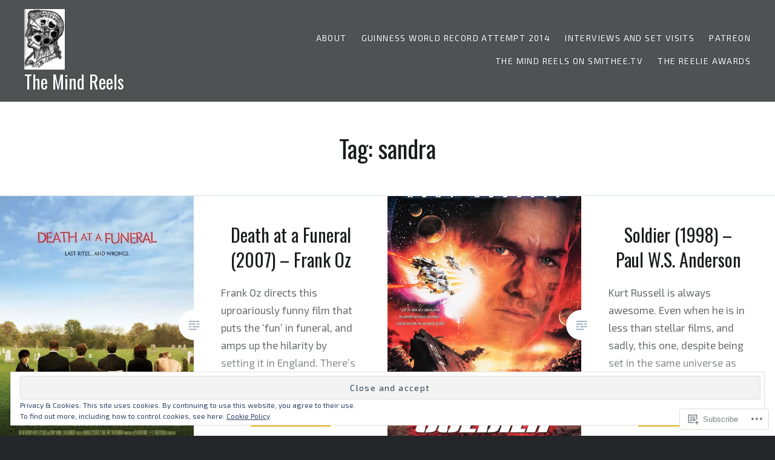

--- FILE ---
content_type: text/html; charset=UTF-8
request_url: https://themindreels.com/tag/sandra/
body_size: 28723
content:
<!DOCTYPE html>
<html lang="en">
<head>
<meta charset="UTF-8">
<meta name="viewport" content="width=device-width, initial-scale=1">
<link rel="profile" href="http://gmpg.org/xfn/11">
<link rel="pingback" href="https://themindreels.com/xmlrpc.php">

<title>sandra &#8211; The Mind Reels</title>
<script type="text/javascript">
  WebFontConfig = {"google":{"families":["Oswald:r:latin,latin-ext","Exo+2:r,i,b,bi:latin,latin-ext"]},"api_url":"https:\/\/fonts-api.wp.com\/css"};
  (function() {
    var wf = document.createElement('script');
    wf.src = '/wp-content/plugins/custom-fonts/js/webfont.js';
    wf.type = 'text/javascript';
    wf.async = 'true';
    var s = document.getElementsByTagName('script')[0];
    s.parentNode.insertBefore(wf, s);
	})();
</script><style id="jetpack-custom-fonts-css">.wf-active body{font-family:"Exo 2",sans-serif}.wf-active blockquote{font-family:"Exo 2",sans-serif}.wf-active blockquote cite{font-family:"Exo 2",sans-serif}.wf-active code, .wf-active kbd, .wf-active pre, .wf-active tt, .wf-active var{font-family:"Exo 2",sans-serif}.wf-active pre{font-family:"Exo 2",sans-serif}.wf-active .menu-toggle{font-family:"Exo 2",sans-serif}.wf-active .is-singular .post-navigation .nav-links span.nav-subtitle{font-family:"Exo 2",sans-serif}.wf-active .comments-title .add-comment-link{font-family:"Exo 2",sans-serif}.wf-active .comment-navigation a{font-family:"Exo 2",sans-serif}.wf-active .widget-title{font-family:"Exo 2",sans-serif}.wf-active h1, .wf-active h2, .wf-active h3, .wf-active h4, .wf-active h5, .wf-active h6{font-family:"Oswald",sans-serif;font-weight:400;font-style:normal}.wf-active h1{font-weight:400;font-style:normal}.wf-active h2{font-style:normal;font-weight:400}.wf-active h3{font-style:normal;font-weight:400}.wf-active h4{font-style:normal;font-weight:400}.wf-active h5{font-family:"Oswald",sans-serif;font-style:normal;font-weight:400}.wf-active h6{font-family:"Oswald",sans-serif;font-style:normal;font-weight:400}.wf-active .site-title{font-style:normal;font-weight:400}.wf-active .site-banner h1{font-style:normal;font-weight:400}.wf-active .comment-body h1, .wf-active .entry-content h1{font-style:normal;font-weight:400}.wf-active .page-title h1{font-style:normal;font-weight:400}.wf-active .posts .entry-title{font-weight:400;font-style:normal}.wf-active .author-link, .wf-active .is-singular .post-navigation .nav-links span.nav-title{font-family:"Oswald",sans-serif;font-style:normal;font-weight:400}.wf-active .comments-title{font-style:normal;font-weight:400}.wf-active .widget h1, .wf-active .widget h2, .wf-active .widget h3, .wf-active .widget h4, .wf-active .widget h5, .wf-active .widget h6{font-family:"Oswald",sans-serif;font-style:normal;font-weight:400}.wf-active .is-singular.archive-eventbrite .entry-header h1{font-style:normal;font-weight:400}@media screen and (min-width: 1601px){.wf-active .site-banner h1{font-style:normal;font-weight:400}}@media screen and (max-width: 1400px){.wf-active .site-banner h1{font-style:normal;font-weight:400}}@media screen and (max-width: 1200px){.wf-active .site-banner h1{font-style:normal;font-weight:400}}@media screen and (max-width: 680px){.wf-active .site-banner h1{font-style:normal;font-weight:400}}@media screen and (max-width: 1200px){.wf-active .is-singular .entry-header h1, .wf-active .error404 .entry-header h1, .wf-active .page-header h1, .wf-active .page-template-eventbrite-index .page-header h1, .wf-active .single-event .entry-header h1{font-style:normal;font-weight:400}}@media screen and (max-width: 1200px){.wf-active .is-singular.archive-eventbrite .entry-header h1{font-style:normal;font-weight:400}}@media screen and (max-width: 960px){.wf-active .is-singular:not(.eventbrite-archive) .entry-header h1, .wf-active .error404 .entry-header h1, .wf-active .page-header h1{font-style:normal;font-weight:400}}@media screen and (max-width: 680px){.wf-active .is-singular:not(.eventbrite-archive) .entry-header h1, .wf-active .error404 .entry-header h1, .wf-active .page-header h1, .wf-active .page-template-eventbrite-index .page-header h1, .wf-active .single-event .entry-header h1{font-style:normal;font-weight:400}}@media screen and (max-width: 680px){.wf-active .is-singular.archive-eventbrite .entry-header h1{font-style:normal;font-weight:400}}</style>
<meta name='robots' content='max-image-preview:large' />

<!-- Async WordPress.com Remote Login -->
<script id="wpcom_remote_login_js">
var wpcom_remote_login_extra_auth = '';
function wpcom_remote_login_remove_dom_node_id( element_id ) {
	var dom_node = document.getElementById( element_id );
	if ( dom_node ) { dom_node.parentNode.removeChild( dom_node ); }
}
function wpcom_remote_login_remove_dom_node_classes( class_name ) {
	var dom_nodes = document.querySelectorAll( '.' + class_name );
	for ( var i = 0; i < dom_nodes.length; i++ ) {
		dom_nodes[ i ].parentNode.removeChild( dom_nodes[ i ] );
	}
}
function wpcom_remote_login_final_cleanup() {
	wpcom_remote_login_remove_dom_node_classes( "wpcom_remote_login_msg" );
	wpcom_remote_login_remove_dom_node_id( "wpcom_remote_login_key" );
	wpcom_remote_login_remove_dom_node_id( "wpcom_remote_login_validate" );
	wpcom_remote_login_remove_dom_node_id( "wpcom_remote_login_js" );
	wpcom_remote_login_remove_dom_node_id( "wpcom_request_access_iframe" );
	wpcom_remote_login_remove_dom_node_id( "wpcom_request_access_styles" );
}

// Watch for messages back from the remote login
window.addEventListener( "message", function( e ) {
	if ( e.origin === "https://r-login.wordpress.com" ) {
		var data = {};
		try {
			data = JSON.parse( e.data );
		} catch( e ) {
			wpcom_remote_login_final_cleanup();
			return;
		}

		if ( data.msg === 'LOGIN' ) {
			// Clean up the login check iframe
			wpcom_remote_login_remove_dom_node_id( "wpcom_remote_login_key" );

			var id_regex = new RegExp( /^[0-9]+$/ );
			var token_regex = new RegExp( /^.*|.*|.*$/ );
			if (
				token_regex.test( data.token )
				&& id_regex.test( data.wpcomid )
			) {
				// We have everything we need to ask for a login
				var script = document.createElement( "script" );
				script.setAttribute( "id", "wpcom_remote_login_validate" );
				script.src = '/remote-login.php?wpcom_remote_login=validate'
					+ '&wpcomid=' + data.wpcomid
					+ '&token=' + encodeURIComponent( data.token )
					+ '&host=' + window.location.protocol
					+ '//' + window.location.hostname
					+ '&postid=136344'
					+ '&is_singular=';
				document.body.appendChild( script );
			}

			return;
		}

		// Safari ITP, not logged in, so redirect
		if ( data.msg === 'LOGIN-REDIRECT' ) {
			window.location = 'https://wordpress.com/log-in?redirect_to=' + window.location.href;
			return;
		}

		// Safari ITP, storage access failed, remove the request
		if ( data.msg === 'LOGIN-REMOVE' ) {
			var css_zap = 'html { -webkit-transition: margin-top 1s; transition: margin-top 1s; } /* 9001 */ html { margin-top: 0 !important; } * html body { margin-top: 0 !important; } @media screen and ( max-width: 782px ) { html { margin-top: 0 !important; } * html body { margin-top: 0 !important; } }';
			var style_zap = document.createElement( 'style' );
			style_zap.type = 'text/css';
			style_zap.appendChild( document.createTextNode( css_zap ) );
			document.body.appendChild( style_zap );

			var e = document.getElementById( 'wpcom_request_access_iframe' );
			e.parentNode.removeChild( e );

			document.cookie = 'wordpress_com_login_access=denied; path=/; max-age=31536000';

			return;
		}

		// Safari ITP
		if ( data.msg === 'REQUEST_ACCESS' ) {
			console.log( 'request access: safari' );

			// Check ITP iframe enable/disable knob
			if ( wpcom_remote_login_extra_auth !== 'safari_itp_iframe' ) {
				return;
			}

			// If we are in a "private window" there is no ITP.
			var private_window = false;
			try {
				var opendb = window.openDatabase( null, null, null, null );
			} catch( e ) {
				private_window = true;
			}

			if ( private_window ) {
				console.log( 'private window' );
				return;
			}

			var iframe = document.createElement( 'iframe' );
			iframe.id = 'wpcom_request_access_iframe';
			iframe.setAttribute( 'scrolling', 'no' );
			iframe.setAttribute( 'sandbox', 'allow-storage-access-by-user-activation allow-scripts allow-same-origin allow-top-navigation-by-user-activation' );
			iframe.src = 'https://r-login.wordpress.com/remote-login.php?wpcom_remote_login=request_access&origin=' + encodeURIComponent( data.origin ) + '&wpcomid=' + encodeURIComponent( data.wpcomid );

			var css = 'html { -webkit-transition: margin-top 1s; transition: margin-top 1s; } /* 9001 */ html { margin-top: 46px !important; } * html body { margin-top: 46px !important; } @media screen and ( max-width: 660px ) { html { margin-top: 71px !important; } * html body { margin-top: 71px !important; } #wpcom_request_access_iframe { display: block; height: 71px !important; } } #wpcom_request_access_iframe { border: 0px; height: 46px; position: fixed; top: 0; left: 0; width: 100%; min-width: 100%; z-index: 99999; background: #23282d; } ';

			var style = document.createElement( 'style' );
			style.type = 'text/css';
			style.id = 'wpcom_request_access_styles';
			style.appendChild( document.createTextNode( css ) );
			document.body.appendChild( style );

			document.body.appendChild( iframe );
		}

		if ( data.msg === 'DONE' ) {
			wpcom_remote_login_final_cleanup();
		}
	}
}, false );

// Inject the remote login iframe after the page has had a chance to load
// more critical resources
window.addEventListener( "DOMContentLoaded", function( e ) {
	var iframe = document.createElement( "iframe" );
	iframe.style.display = "none";
	iframe.setAttribute( "scrolling", "no" );
	iframe.setAttribute( "id", "wpcom_remote_login_key" );
	iframe.src = "https://r-login.wordpress.com/remote-login.php"
		+ "?wpcom_remote_login=key"
		+ "&origin=aHR0cHM6Ly90aGVtaW5kcmVlbHMuY29t"
		+ "&wpcomid=28164277"
		+ "&time=" + Math.floor( Date.now() / 1000 );
	document.body.appendChild( iframe );
}, false );
</script>
<link rel='dns-prefetch' href='//s0.wp.com' />
<link rel='dns-prefetch' href='//fonts-api.wp.com' />
<link rel="alternate" type="application/rss+xml" title="The Mind Reels &raquo; Feed" href="https://themindreels.com/feed/" />
<link rel="alternate" type="application/rss+xml" title="The Mind Reels &raquo; Comments Feed" href="https://themindreels.com/comments/feed/" />
<link rel="alternate" type="application/rss+xml" title="The Mind Reels &raquo; sandra Tag Feed" href="https://themindreels.com/tag/sandra/feed/" />
	<script type="text/javascript">
		/* <![CDATA[ */
		function addLoadEvent(func) {
			var oldonload = window.onload;
			if (typeof window.onload != 'function') {
				window.onload = func;
			} else {
				window.onload = function () {
					oldonload();
					func();
				}
			}
		}
		/* ]]> */
	</script>
	<link crossorigin='anonymous' rel='stylesheet' id='all-css-0-1' href='/wp-content/mu-plugins/widgets/eu-cookie-law/templates/style.css?m=1642463000i&cssminify=yes' type='text/css' media='all' />
<style id='wp-emoji-styles-inline-css'>

	img.wp-smiley, img.emoji {
		display: inline !important;
		border: none !important;
		box-shadow: none !important;
		height: 1em !important;
		width: 1em !important;
		margin: 0 0.07em !important;
		vertical-align: -0.1em !important;
		background: none !important;
		padding: 0 !important;
	}
/*# sourceURL=wp-emoji-styles-inline-css */
</style>
<link crossorigin='anonymous' rel='stylesheet' id='all-css-2-1' href='/wp-content/plugins/gutenberg-core/v22.4.2/build/styles/block-library/style.min.css?m=1769608164i&cssminify=yes' type='text/css' media='all' />
<style id='wp-block-library-inline-css'>
.has-text-align-justify {
	text-align:justify;
}
.has-text-align-justify{text-align:justify;}

/*# sourceURL=wp-block-library-inline-css */
</style>
<style id='wp-block-paragraph-inline-css'>
.is-small-text{font-size:.875em}.is-regular-text{font-size:1em}.is-large-text{font-size:2.25em}.is-larger-text{font-size:3em}.has-drop-cap:not(:focus):first-letter{float:left;font-size:8.4em;font-style:normal;font-weight:100;line-height:.68;margin:.05em .1em 0 0;text-transform:uppercase}body.rtl .has-drop-cap:not(:focus):first-letter{float:none;margin-left:.1em}p.has-drop-cap.has-background{overflow:hidden}:root :where(p.has-background){padding:1.25em 2.375em}:where(p.has-text-color:not(.has-link-color)) a{color:inherit}p.has-text-align-left[style*="writing-mode:vertical-lr"],p.has-text-align-right[style*="writing-mode:vertical-rl"]{rotate:180deg}
/*# sourceURL=https://s0.wp.com/wp-content/plugins/gutenberg-core/v22.4.2/build/styles/block-library/paragraph/style.min.css */
</style>

<style id='classic-theme-styles-inline-css'>
.wp-block-button__link{background-color:#32373c;border-radius:9999px;box-shadow:none;color:#fff;font-size:1.125em;padding:calc(.667em + 2px) calc(1.333em + 2px);text-decoration:none}.wp-block-file__button{background:#32373c;color:#fff}.wp-block-accordion-heading{margin:0}.wp-block-accordion-heading__toggle{background-color:inherit!important;color:inherit!important}.wp-block-accordion-heading__toggle:not(:focus-visible){outline:none}.wp-block-accordion-heading__toggle:focus,.wp-block-accordion-heading__toggle:hover{background-color:inherit!important;border:none;box-shadow:none;color:inherit;padding:var(--wp--preset--spacing--20,1em) 0;text-decoration:none}.wp-block-accordion-heading__toggle:focus-visible{outline:auto;outline-offset:0}
/*# sourceURL=/wp-content/plugins/gutenberg-core/v22.4.2/build/styles/block-library/classic.min.css */
</style>
<style id='global-styles-inline-css'>
:root{--wp--preset--aspect-ratio--square: 1;--wp--preset--aspect-ratio--4-3: 4/3;--wp--preset--aspect-ratio--3-4: 3/4;--wp--preset--aspect-ratio--3-2: 3/2;--wp--preset--aspect-ratio--2-3: 2/3;--wp--preset--aspect-ratio--16-9: 16/9;--wp--preset--aspect-ratio--9-16: 9/16;--wp--preset--color--black: #000000;--wp--preset--color--cyan-bluish-gray: #abb8c3;--wp--preset--color--white: #fff;--wp--preset--color--pale-pink: #f78da7;--wp--preset--color--vivid-red: #cf2e2e;--wp--preset--color--luminous-vivid-orange: #ff6900;--wp--preset--color--luminous-vivid-amber: #fcb900;--wp--preset--color--light-green-cyan: #7bdcb5;--wp--preset--color--vivid-green-cyan: #00d084;--wp--preset--color--pale-cyan-blue: #8ed1fc;--wp--preset--color--vivid-cyan-blue: #0693e3;--wp--preset--color--vivid-purple: #9b51e0;--wp--preset--color--bright-blue: #678db8;--wp--preset--color--yellow: #e7ae01;--wp--preset--color--light-gray-blue: #abb7c3;--wp--preset--color--medium-gray: #6a6c6e;--wp--preset--color--dark-gray: #1a1c1e;--wp--preset--color--dark-gray-blue: #292c2f;--wp--preset--gradient--vivid-cyan-blue-to-vivid-purple: linear-gradient(135deg,rgb(6,147,227) 0%,rgb(155,81,224) 100%);--wp--preset--gradient--light-green-cyan-to-vivid-green-cyan: linear-gradient(135deg,rgb(122,220,180) 0%,rgb(0,208,130) 100%);--wp--preset--gradient--luminous-vivid-amber-to-luminous-vivid-orange: linear-gradient(135deg,rgb(252,185,0) 0%,rgb(255,105,0) 100%);--wp--preset--gradient--luminous-vivid-orange-to-vivid-red: linear-gradient(135deg,rgb(255,105,0) 0%,rgb(207,46,46) 100%);--wp--preset--gradient--very-light-gray-to-cyan-bluish-gray: linear-gradient(135deg,rgb(238,238,238) 0%,rgb(169,184,195) 100%);--wp--preset--gradient--cool-to-warm-spectrum: linear-gradient(135deg,rgb(74,234,220) 0%,rgb(151,120,209) 20%,rgb(207,42,186) 40%,rgb(238,44,130) 60%,rgb(251,105,98) 80%,rgb(254,248,76) 100%);--wp--preset--gradient--blush-light-purple: linear-gradient(135deg,rgb(255,206,236) 0%,rgb(152,150,240) 100%);--wp--preset--gradient--blush-bordeaux: linear-gradient(135deg,rgb(254,205,165) 0%,rgb(254,45,45) 50%,rgb(107,0,62) 100%);--wp--preset--gradient--luminous-dusk: linear-gradient(135deg,rgb(255,203,112) 0%,rgb(199,81,192) 50%,rgb(65,88,208) 100%);--wp--preset--gradient--pale-ocean: linear-gradient(135deg,rgb(255,245,203) 0%,rgb(182,227,212) 50%,rgb(51,167,181) 100%);--wp--preset--gradient--electric-grass: linear-gradient(135deg,rgb(202,248,128) 0%,rgb(113,206,126) 100%);--wp--preset--gradient--midnight: linear-gradient(135deg,rgb(2,3,129) 0%,rgb(40,116,252) 100%);--wp--preset--font-size--small: 13px;--wp--preset--font-size--medium: 20px;--wp--preset--font-size--large: 36px;--wp--preset--font-size--x-large: 42px;--wp--preset--font-family--albert-sans: 'Albert Sans', sans-serif;--wp--preset--font-family--alegreya: Alegreya, serif;--wp--preset--font-family--arvo: Arvo, serif;--wp--preset--font-family--bodoni-moda: 'Bodoni Moda', serif;--wp--preset--font-family--bricolage-grotesque: 'Bricolage Grotesque', sans-serif;--wp--preset--font-family--cabin: Cabin, sans-serif;--wp--preset--font-family--chivo: Chivo, sans-serif;--wp--preset--font-family--commissioner: Commissioner, sans-serif;--wp--preset--font-family--cormorant: Cormorant, serif;--wp--preset--font-family--courier-prime: 'Courier Prime', monospace;--wp--preset--font-family--crimson-pro: 'Crimson Pro', serif;--wp--preset--font-family--dm-mono: 'DM Mono', monospace;--wp--preset--font-family--dm-sans: 'DM Sans', sans-serif;--wp--preset--font-family--dm-serif-display: 'DM Serif Display', serif;--wp--preset--font-family--domine: Domine, serif;--wp--preset--font-family--eb-garamond: 'EB Garamond', serif;--wp--preset--font-family--epilogue: Epilogue, sans-serif;--wp--preset--font-family--fahkwang: Fahkwang, sans-serif;--wp--preset--font-family--figtree: Figtree, sans-serif;--wp--preset--font-family--fira-sans: 'Fira Sans', sans-serif;--wp--preset--font-family--fjalla-one: 'Fjalla One', sans-serif;--wp--preset--font-family--fraunces: Fraunces, serif;--wp--preset--font-family--gabarito: Gabarito, system-ui;--wp--preset--font-family--ibm-plex-mono: 'IBM Plex Mono', monospace;--wp--preset--font-family--ibm-plex-sans: 'IBM Plex Sans', sans-serif;--wp--preset--font-family--ibarra-real-nova: 'Ibarra Real Nova', serif;--wp--preset--font-family--instrument-serif: 'Instrument Serif', serif;--wp--preset--font-family--inter: Inter, sans-serif;--wp--preset--font-family--josefin-sans: 'Josefin Sans', sans-serif;--wp--preset--font-family--jost: Jost, sans-serif;--wp--preset--font-family--libre-baskerville: 'Libre Baskerville', serif;--wp--preset--font-family--libre-franklin: 'Libre Franklin', sans-serif;--wp--preset--font-family--literata: Literata, serif;--wp--preset--font-family--lora: Lora, serif;--wp--preset--font-family--merriweather: Merriweather, serif;--wp--preset--font-family--montserrat: Montserrat, sans-serif;--wp--preset--font-family--newsreader: Newsreader, serif;--wp--preset--font-family--noto-sans-mono: 'Noto Sans Mono', sans-serif;--wp--preset--font-family--nunito: Nunito, sans-serif;--wp--preset--font-family--open-sans: 'Open Sans', sans-serif;--wp--preset--font-family--overpass: Overpass, sans-serif;--wp--preset--font-family--pt-serif: 'PT Serif', serif;--wp--preset--font-family--petrona: Petrona, serif;--wp--preset--font-family--piazzolla: Piazzolla, serif;--wp--preset--font-family--playfair-display: 'Playfair Display', serif;--wp--preset--font-family--plus-jakarta-sans: 'Plus Jakarta Sans', sans-serif;--wp--preset--font-family--poppins: Poppins, sans-serif;--wp--preset--font-family--raleway: Raleway, sans-serif;--wp--preset--font-family--roboto: Roboto, sans-serif;--wp--preset--font-family--roboto-slab: 'Roboto Slab', serif;--wp--preset--font-family--rubik: Rubik, sans-serif;--wp--preset--font-family--rufina: Rufina, serif;--wp--preset--font-family--sora: Sora, sans-serif;--wp--preset--font-family--source-sans-3: 'Source Sans 3', sans-serif;--wp--preset--font-family--source-serif-4: 'Source Serif 4', serif;--wp--preset--font-family--space-mono: 'Space Mono', monospace;--wp--preset--font-family--syne: Syne, sans-serif;--wp--preset--font-family--texturina: Texturina, serif;--wp--preset--font-family--urbanist: Urbanist, sans-serif;--wp--preset--font-family--work-sans: 'Work Sans', sans-serif;--wp--preset--spacing--20: 0.44rem;--wp--preset--spacing--30: 0.67rem;--wp--preset--spacing--40: 1rem;--wp--preset--spacing--50: 1.5rem;--wp--preset--spacing--60: 2.25rem;--wp--preset--spacing--70: 3.38rem;--wp--preset--spacing--80: 5.06rem;--wp--preset--shadow--natural: 6px 6px 9px rgba(0, 0, 0, 0.2);--wp--preset--shadow--deep: 12px 12px 50px rgba(0, 0, 0, 0.4);--wp--preset--shadow--sharp: 6px 6px 0px rgba(0, 0, 0, 0.2);--wp--preset--shadow--outlined: 6px 6px 0px -3px rgb(255, 255, 255), 6px 6px rgb(0, 0, 0);--wp--preset--shadow--crisp: 6px 6px 0px rgb(0, 0, 0);}:where(body) { margin: 0; }:where(.is-layout-flex){gap: 0.5em;}:where(.is-layout-grid){gap: 0.5em;}body .is-layout-flex{display: flex;}.is-layout-flex{flex-wrap: wrap;align-items: center;}.is-layout-flex > :is(*, div){margin: 0;}body .is-layout-grid{display: grid;}.is-layout-grid > :is(*, div){margin: 0;}body{padding-top: 0px;padding-right: 0px;padding-bottom: 0px;padding-left: 0px;}:root :where(.wp-element-button, .wp-block-button__link){background-color: #32373c;border-width: 0;color: #fff;font-family: inherit;font-size: inherit;font-style: inherit;font-weight: inherit;letter-spacing: inherit;line-height: inherit;padding-top: calc(0.667em + 2px);padding-right: calc(1.333em + 2px);padding-bottom: calc(0.667em + 2px);padding-left: calc(1.333em + 2px);text-decoration: none;text-transform: inherit;}.has-black-color{color: var(--wp--preset--color--black) !important;}.has-cyan-bluish-gray-color{color: var(--wp--preset--color--cyan-bluish-gray) !important;}.has-white-color{color: var(--wp--preset--color--white) !important;}.has-pale-pink-color{color: var(--wp--preset--color--pale-pink) !important;}.has-vivid-red-color{color: var(--wp--preset--color--vivid-red) !important;}.has-luminous-vivid-orange-color{color: var(--wp--preset--color--luminous-vivid-orange) !important;}.has-luminous-vivid-amber-color{color: var(--wp--preset--color--luminous-vivid-amber) !important;}.has-light-green-cyan-color{color: var(--wp--preset--color--light-green-cyan) !important;}.has-vivid-green-cyan-color{color: var(--wp--preset--color--vivid-green-cyan) !important;}.has-pale-cyan-blue-color{color: var(--wp--preset--color--pale-cyan-blue) !important;}.has-vivid-cyan-blue-color{color: var(--wp--preset--color--vivid-cyan-blue) !important;}.has-vivid-purple-color{color: var(--wp--preset--color--vivid-purple) !important;}.has-bright-blue-color{color: var(--wp--preset--color--bright-blue) !important;}.has-yellow-color{color: var(--wp--preset--color--yellow) !important;}.has-light-gray-blue-color{color: var(--wp--preset--color--light-gray-blue) !important;}.has-medium-gray-color{color: var(--wp--preset--color--medium-gray) !important;}.has-dark-gray-color{color: var(--wp--preset--color--dark-gray) !important;}.has-dark-gray-blue-color{color: var(--wp--preset--color--dark-gray-blue) !important;}.has-black-background-color{background-color: var(--wp--preset--color--black) !important;}.has-cyan-bluish-gray-background-color{background-color: var(--wp--preset--color--cyan-bluish-gray) !important;}.has-white-background-color{background-color: var(--wp--preset--color--white) !important;}.has-pale-pink-background-color{background-color: var(--wp--preset--color--pale-pink) !important;}.has-vivid-red-background-color{background-color: var(--wp--preset--color--vivid-red) !important;}.has-luminous-vivid-orange-background-color{background-color: var(--wp--preset--color--luminous-vivid-orange) !important;}.has-luminous-vivid-amber-background-color{background-color: var(--wp--preset--color--luminous-vivid-amber) !important;}.has-light-green-cyan-background-color{background-color: var(--wp--preset--color--light-green-cyan) !important;}.has-vivid-green-cyan-background-color{background-color: var(--wp--preset--color--vivid-green-cyan) !important;}.has-pale-cyan-blue-background-color{background-color: var(--wp--preset--color--pale-cyan-blue) !important;}.has-vivid-cyan-blue-background-color{background-color: var(--wp--preset--color--vivid-cyan-blue) !important;}.has-vivid-purple-background-color{background-color: var(--wp--preset--color--vivid-purple) !important;}.has-bright-blue-background-color{background-color: var(--wp--preset--color--bright-blue) !important;}.has-yellow-background-color{background-color: var(--wp--preset--color--yellow) !important;}.has-light-gray-blue-background-color{background-color: var(--wp--preset--color--light-gray-blue) !important;}.has-medium-gray-background-color{background-color: var(--wp--preset--color--medium-gray) !important;}.has-dark-gray-background-color{background-color: var(--wp--preset--color--dark-gray) !important;}.has-dark-gray-blue-background-color{background-color: var(--wp--preset--color--dark-gray-blue) !important;}.has-black-border-color{border-color: var(--wp--preset--color--black) !important;}.has-cyan-bluish-gray-border-color{border-color: var(--wp--preset--color--cyan-bluish-gray) !important;}.has-white-border-color{border-color: var(--wp--preset--color--white) !important;}.has-pale-pink-border-color{border-color: var(--wp--preset--color--pale-pink) !important;}.has-vivid-red-border-color{border-color: var(--wp--preset--color--vivid-red) !important;}.has-luminous-vivid-orange-border-color{border-color: var(--wp--preset--color--luminous-vivid-orange) !important;}.has-luminous-vivid-amber-border-color{border-color: var(--wp--preset--color--luminous-vivid-amber) !important;}.has-light-green-cyan-border-color{border-color: var(--wp--preset--color--light-green-cyan) !important;}.has-vivid-green-cyan-border-color{border-color: var(--wp--preset--color--vivid-green-cyan) !important;}.has-pale-cyan-blue-border-color{border-color: var(--wp--preset--color--pale-cyan-blue) !important;}.has-vivid-cyan-blue-border-color{border-color: var(--wp--preset--color--vivid-cyan-blue) !important;}.has-vivid-purple-border-color{border-color: var(--wp--preset--color--vivid-purple) !important;}.has-bright-blue-border-color{border-color: var(--wp--preset--color--bright-blue) !important;}.has-yellow-border-color{border-color: var(--wp--preset--color--yellow) !important;}.has-light-gray-blue-border-color{border-color: var(--wp--preset--color--light-gray-blue) !important;}.has-medium-gray-border-color{border-color: var(--wp--preset--color--medium-gray) !important;}.has-dark-gray-border-color{border-color: var(--wp--preset--color--dark-gray) !important;}.has-dark-gray-blue-border-color{border-color: var(--wp--preset--color--dark-gray-blue) !important;}.has-vivid-cyan-blue-to-vivid-purple-gradient-background{background: var(--wp--preset--gradient--vivid-cyan-blue-to-vivid-purple) !important;}.has-light-green-cyan-to-vivid-green-cyan-gradient-background{background: var(--wp--preset--gradient--light-green-cyan-to-vivid-green-cyan) !important;}.has-luminous-vivid-amber-to-luminous-vivid-orange-gradient-background{background: var(--wp--preset--gradient--luminous-vivid-amber-to-luminous-vivid-orange) !important;}.has-luminous-vivid-orange-to-vivid-red-gradient-background{background: var(--wp--preset--gradient--luminous-vivid-orange-to-vivid-red) !important;}.has-very-light-gray-to-cyan-bluish-gray-gradient-background{background: var(--wp--preset--gradient--very-light-gray-to-cyan-bluish-gray) !important;}.has-cool-to-warm-spectrum-gradient-background{background: var(--wp--preset--gradient--cool-to-warm-spectrum) !important;}.has-blush-light-purple-gradient-background{background: var(--wp--preset--gradient--blush-light-purple) !important;}.has-blush-bordeaux-gradient-background{background: var(--wp--preset--gradient--blush-bordeaux) !important;}.has-luminous-dusk-gradient-background{background: var(--wp--preset--gradient--luminous-dusk) !important;}.has-pale-ocean-gradient-background{background: var(--wp--preset--gradient--pale-ocean) !important;}.has-electric-grass-gradient-background{background: var(--wp--preset--gradient--electric-grass) !important;}.has-midnight-gradient-background{background: var(--wp--preset--gradient--midnight) !important;}.has-small-font-size{font-size: var(--wp--preset--font-size--small) !important;}.has-medium-font-size{font-size: var(--wp--preset--font-size--medium) !important;}.has-large-font-size{font-size: var(--wp--preset--font-size--large) !important;}.has-x-large-font-size{font-size: var(--wp--preset--font-size--x-large) !important;}.has-albert-sans-font-family{font-family: var(--wp--preset--font-family--albert-sans) !important;}.has-alegreya-font-family{font-family: var(--wp--preset--font-family--alegreya) !important;}.has-arvo-font-family{font-family: var(--wp--preset--font-family--arvo) !important;}.has-bodoni-moda-font-family{font-family: var(--wp--preset--font-family--bodoni-moda) !important;}.has-bricolage-grotesque-font-family{font-family: var(--wp--preset--font-family--bricolage-grotesque) !important;}.has-cabin-font-family{font-family: var(--wp--preset--font-family--cabin) !important;}.has-chivo-font-family{font-family: var(--wp--preset--font-family--chivo) !important;}.has-commissioner-font-family{font-family: var(--wp--preset--font-family--commissioner) !important;}.has-cormorant-font-family{font-family: var(--wp--preset--font-family--cormorant) !important;}.has-courier-prime-font-family{font-family: var(--wp--preset--font-family--courier-prime) !important;}.has-crimson-pro-font-family{font-family: var(--wp--preset--font-family--crimson-pro) !important;}.has-dm-mono-font-family{font-family: var(--wp--preset--font-family--dm-mono) !important;}.has-dm-sans-font-family{font-family: var(--wp--preset--font-family--dm-sans) !important;}.has-dm-serif-display-font-family{font-family: var(--wp--preset--font-family--dm-serif-display) !important;}.has-domine-font-family{font-family: var(--wp--preset--font-family--domine) !important;}.has-eb-garamond-font-family{font-family: var(--wp--preset--font-family--eb-garamond) !important;}.has-epilogue-font-family{font-family: var(--wp--preset--font-family--epilogue) !important;}.has-fahkwang-font-family{font-family: var(--wp--preset--font-family--fahkwang) !important;}.has-figtree-font-family{font-family: var(--wp--preset--font-family--figtree) !important;}.has-fira-sans-font-family{font-family: var(--wp--preset--font-family--fira-sans) !important;}.has-fjalla-one-font-family{font-family: var(--wp--preset--font-family--fjalla-one) !important;}.has-fraunces-font-family{font-family: var(--wp--preset--font-family--fraunces) !important;}.has-gabarito-font-family{font-family: var(--wp--preset--font-family--gabarito) !important;}.has-ibm-plex-mono-font-family{font-family: var(--wp--preset--font-family--ibm-plex-mono) !important;}.has-ibm-plex-sans-font-family{font-family: var(--wp--preset--font-family--ibm-plex-sans) !important;}.has-ibarra-real-nova-font-family{font-family: var(--wp--preset--font-family--ibarra-real-nova) !important;}.has-instrument-serif-font-family{font-family: var(--wp--preset--font-family--instrument-serif) !important;}.has-inter-font-family{font-family: var(--wp--preset--font-family--inter) !important;}.has-josefin-sans-font-family{font-family: var(--wp--preset--font-family--josefin-sans) !important;}.has-jost-font-family{font-family: var(--wp--preset--font-family--jost) !important;}.has-libre-baskerville-font-family{font-family: var(--wp--preset--font-family--libre-baskerville) !important;}.has-libre-franklin-font-family{font-family: var(--wp--preset--font-family--libre-franklin) !important;}.has-literata-font-family{font-family: var(--wp--preset--font-family--literata) !important;}.has-lora-font-family{font-family: var(--wp--preset--font-family--lora) !important;}.has-merriweather-font-family{font-family: var(--wp--preset--font-family--merriweather) !important;}.has-montserrat-font-family{font-family: var(--wp--preset--font-family--montserrat) !important;}.has-newsreader-font-family{font-family: var(--wp--preset--font-family--newsreader) !important;}.has-noto-sans-mono-font-family{font-family: var(--wp--preset--font-family--noto-sans-mono) !important;}.has-nunito-font-family{font-family: var(--wp--preset--font-family--nunito) !important;}.has-open-sans-font-family{font-family: var(--wp--preset--font-family--open-sans) !important;}.has-overpass-font-family{font-family: var(--wp--preset--font-family--overpass) !important;}.has-pt-serif-font-family{font-family: var(--wp--preset--font-family--pt-serif) !important;}.has-petrona-font-family{font-family: var(--wp--preset--font-family--petrona) !important;}.has-piazzolla-font-family{font-family: var(--wp--preset--font-family--piazzolla) !important;}.has-playfair-display-font-family{font-family: var(--wp--preset--font-family--playfair-display) !important;}.has-plus-jakarta-sans-font-family{font-family: var(--wp--preset--font-family--plus-jakarta-sans) !important;}.has-poppins-font-family{font-family: var(--wp--preset--font-family--poppins) !important;}.has-raleway-font-family{font-family: var(--wp--preset--font-family--raleway) !important;}.has-roboto-font-family{font-family: var(--wp--preset--font-family--roboto) !important;}.has-roboto-slab-font-family{font-family: var(--wp--preset--font-family--roboto-slab) !important;}.has-rubik-font-family{font-family: var(--wp--preset--font-family--rubik) !important;}.has-rufina-font-family{font-family: var(--wp--preset--font-family--rufina) !important;}.has-sora-font-family{font-family: var(--wp--preset--font-family--sora) !important;}.has-source-sans-3-font-family{font-family: var(--wp--preset--font-family--source-sans-3) !important;}.has-source-serif-4-font-family{font-family: var(--wp--preset--font-family--source-serif-4) !important;}.has-space-mono-font-family{font-family: var(--wp--preset--font-family--space-mono) !important;}.has-syne-font-family{font-family: var(--wp--preset--font-family--syne) !important;}.has-texturina-font-family{font-family: var(--wp--preset--font-family--texturina) !important;}.has-urbanist-font-family{font-family: var(--wp--preset--font-family--urbanist) !important;}.has-work-sans-font-family{font-family: var(--wp--preset--font-family--work-sans) !important;}
/*# sourceURL=global-styles-inline-css */
</style>

<link crossorigin='anonymous' rel='stylesheet' id='all-css-4-1' href='/_static/??-eJx9jEEOAiEQBD/kQECjeDC+ZWEnijIwYWA3/l72op689KFTVXplCCU3zE1z6reYRYfiUwlP0VYZpwxIJE4IFRd10HOU9iFA2iuhCiI7/ROiDt9WxfETT20jCOc4YUIa2D9t5eGA91xRBMZS7ATtPkTZvCtdzNEZt7f2fHq8Afl7R7w=&cssminify=yes' type='text/css' media='all' />
<link rel='stylesheet' id='dyad-2-fonts-css' href='https://fonts-api.wp.com/css?family=Lato%3A400%2C400italic%2C700%2C700italic%7CNoto+Serif%3A400%2C400italic%2C700%2C700italic&#038;subset=latin%2Clatin-ext' media='all' />
<link crossorigin='anonymous' rel='stylesheet' id='all-css-6-1' href='/_static/??-eJyNj1EKwjAQRC9kXKytxQ/xKJKma0ybbEI3ofT2pkWwokj/ZmDe7CyMQShPESmCSyLYpA0xdBiDVP3LAyeCmyEFGgkHkwH+LfeKeQerzvhAhwwhNdBOshUFcJwsbsjlBDTWq35L6bxtKRZjUN59EavXBsytOku9nHjbf5BGL/IWGY2nDyPuVpphRq/ucqirY1GfT2XVPQEPAH9Q&cssminify=yes' type='text/css' media='all' />
<link crossorigin='anonymous' rel='stylesheet' id='print-css-7-1' href='/wp-content/mu-plugins/global-print/global-print.css?m=1465851035i&cssminify=yes' type='text/css' media='print' />
<style id='jetpack-global-styles-frontend-style-inline-css'>
:root { --font-headings: unset; --font-base: unset; --font-headings-default: -apple-system,BlinkMacSystemFont,"Segoe UI",Roboto,Oxygen-Sans,Ubuntu,Cantarell,"Helvetica Neue",sans-serif; --font-base-default: -apple-system,BlinkMacSystemFont,"Segoe UI",Roboto,Oxygen-Sans,Ubuntu,Cantarell,"Helvetica Neue",sans-serif;}
/*# sourceURL=jetpack-global-styles-frontend-style-inline-css */
</style>
<link crossorigin='anonymous' rel='stylesheet' id='all-css-10-1' href='/wp-content/themes/h4/global.css?m=1420737423i&cssminify=yes' type='text/css' media='all' />
<script type="text/javascript" id="wpcom-actionbar-placeholder-js-extra">
/* <![CDATA[ */
var actionbardata = {"siteID":"28164277","postID":"0","siteURL":"https://themindreels.com","xhrURL":"https://themindreels.com/wp-admin/admin-ajax.php","nonce":"53f8383641","isLoggedIn":"","statusMessage":"","subsEmailDefault":"instantly","proxyScriptUrl":"https://s0.wp.com/wp-content/js/wpcom-proxy-request.js?m=1513050504i&amp;ver=20211021","i18n":{"followedText":"New posts from this site will now appear in your \u003Ca href=\"https://wordpress.com/reader\"\u003EReader\u003C/a\u003E","foldBar":"Collapse this bar","unfoldBar":"Expand this bar","shortLinkCopied":"Shortlink copied to clipboard."}};
//# sourceURL=wpcom-actionbar-placeholder-js-extra
/* ]]> */
</script>
<script type="text/javascript" id="jetpack-mu-wpcom-settings-js-before">
/* <![CDATA[ */
var JETPACK_MU_WPCOM_SETTINGS = {"assetsUrl":"https://s0.wp.com/wp-content/mu-plugins/jetpack-mu-wpcom-plugin/sun/jetpack_vendor/automattic/jetpack-mu-wpcom/src/build/"};
//# sourceURL=jetpack-mu-wpcom-settings-js-before
/* ]]> */
</script>
<script crossorigin='anonymous' type='text/javascript'  src='/_static/??-eJyFjcsOwiAQRX/I6dSa+lgYvwWBEAgMOAPW/n3bqIk7V2dxT87FqYDOVC1VDIIcKxTOr7kLssN186RjM1a2MTya5fmDLnn6K0HyjlW1v/L37R6zgxKb8yQ4ZTbKCOioRN4hnQo+hw1AmcCZwmvilq7709CPh/54voQFmNpFWg=='></script>
<script type="text/javascript" id="rlt-proxy-js-after">
/* <![CDATA[ */
	rltInitialize( {"token":null,"iframeOrigins":["https:\/\/widgets.wp.com"]} );
//# sourceURL=rlt-proxy-js-after
/* ]]> */
</script>
<link rel="EditURI" type="application/rsd+xml" title="RSD" href="https://mindreels.wordpress.com/xmlrpc.php?rsd" />
<meta name="generator" content="WordPress.com" />

<!-- Jetpack Open Graph Tags -->
<meta property="og:type" content="website" />
<meta property="og:title" content="sandra &#8211; The Mind Reels" />
<meta property="og:url" content="https://themindreels.com/tag/sandra/" />
<meta property="og:site_name" content="The Mind Reels" />
<meta property="og:image" content="https://secure.gravatar.com/blavatar/ea52dc8a47d99611f4de7d37750649c602aaf9e83a4f441ba9ab64f03bb75a52?s=200&#038;ts=1770102876" />
<meta property="og:image:width" content="200" />
<meta property="og:image:height" content="200" />
<meta property="og:image:alt" content="" />
<meta property="og:locale" content="en_US" />
<meta name="twitter:creator" content="@MindReels" />
<meta name="twitter:site" content="@MindReels" />

<!-- End Jetpack Open Graph Tags -->
<link rel="shortcut icon" type="image/x-icon" href="https://secure.gravatar.com/blavatar/ea52dc8a47d99611f4de7d37750649c602aaf9e83a4f441ba9ab64f03bb75a52?s=32" sizes="16x16" />
<link rel="icon" type="image/x-icon" href="https://secure.gravatar.com/blavatar/ea52dc8a47d99611f4de7d37750649c602aaf9e83a4f441ba9ab64f03bb75a52?s=32" sizes="16x16" />
<link rel="apple-touch-icon" href="https://secure.gravatar.com/blavatar/ea52dc8a47d99611f4de7d37750649c602aaf9e83a4f441ba9ab64f03bb75a52?s=114" />
<link rel='openid.server' href='https://themindreels.com/?openidserver=1' />
<link rel='openid.delegate' href='https://themindreels.com/' />
<link rel="search" type="application/opensearchdescription+xml" href="https://themindreels.com/osd.xml" title="The Mind Reels" />
<link rel="search" type="application/opensearchdescription+xml" href="https://s1.wp.com/opensearch.xml" title="WordPress.com" />
		<style type="text/css">
			.recentcomments a {
				display: inline !important;
				padding: 0 !important;
				margin: 0 !important;
			}

			table.recentcommentsavatartop img.avatar, table.recentcommentsavatarend img.avatar {
				border: 0px;
				margin: 0;
			}

			table.recentcommentsavatartop a, table.recentcommentsavatarend a {
				border: 0px !important;
				background-color: transparent !important;
			}

			td.recentcommentsavatarend, td.recentcommentsavatartop {
				padding: 0px 0px 1px 0px;
				margin: 0px;
			}

			td.recentcommentstextend {
				border: none !important;
				padding: 0px 0px 2px 10px;
			}

			.rtl td.recentcommentstextend {
				padding: 0px 10px 2px 0px;
			}

			td.recentcommentstexttop {
				border: none;
				padding: 0px 0px 0px 10px;
			}

			.rtl td.recentcommentstexttop {
				padding: 0px 10px 0px 0px;
			}
		</style>
		<meta name="description" content="Posts about sandra written by TD Rideout" />
		<script type="text/javascript">

			window.doNotSellCallback = function() {

				var linkElements = [
					'a[href="https://wordpress.com/?ref=footer_blog"]',
					'a[href="https://wordpress.com/?ref=footer_website"]',
					'a[href="https://wordpress.com/?ref=vertical_footer"]',
					'a[href^="https://wordpress.com/?ref=footer_segment_"]',
				].join(',');

				var dnsLink = document.createElement( 'a' );
				dnsLink.href = 'https://wordpress.com/advertising-program-optout/';
				dnsLink.classList.add( 'do-not-sell-link' );
				dnsLink.rel = 'nofollow';
				dnsLink.style.marginLeft = '0.5em';
				dnsLink.textContent = 'Do Not Sell or Share My Personal Information';

				var creditLinks = document.querySelectorAll( linkElements );

				if ( 0 === creditLinks.length ) {
					return false;
				}

				Array.prototype.forEach.call( creditLinks, function( el ) {
					el.insertAdjacentElement( 'afterend', dnsLink );
				});

				return true;
			};

		</script>
		<script type="text/javascript">
	window.google_analytics_uacct = "UA-52447-2";
</script>

<script type="text/javascript">
	var _gaq = _gaq || [];
	_gaq.push(['_setAccount', 'UA-52447-2']);
	_gaq.push(['_gat._anonymizeIp']);
	_gaq.push(['_setDomainName', 'none']);
	_gaq.push(['_setAllowLinker', true]);
	_gaq.push(['_initData']);
	_gaq.push(['_trackPageview']);

	(function() {
		var ga = document.createElement('script'); ga.type = 'text/javascript'; ga.async = true;
		ga.src = ('https:' == document.location.protocol ? 'https://ssl' : 'http://www') + '.google-analytics.com/ga.js';
		(document.getElementsByTagName('head')[0] || document.getElementsByTagName('body')[0]).appendChild(ga);
	})();
</script>
<link crossorigin='anonymous' rel='stylesheet' id='all-css-0-5' href='/_static/??-eJyNjM0KgzAQBl9I/ag/lR6KjyK6LhJNNsHN4uuXQuvZ4wzD4EwlRcksGcHK5G11otg4p4n2H0NNMDohzD7SrtDTJT4qUi1wexDiYp4VNB3RlP3V/MX3N4T3o++aun892277AK5vOq4=&cssminify=yes' type='text/css' media='all' />

</head>

<body class="archive tag tag-sandra tag-147321 wp-custom-logo wp-embed-responsive wp-theme-pubdyad-2 customizer-styles-applied group-blog has-post-thumbnail no-js jetpack-reblog-enabled">
<div id="page" class="hfeed site">
	<a class="skip-link screen-reader-text" href="#content">Skip to content</a>

	<header id="masthead" class="site-header" role="banner">
		<div class="site-branding">
			<a href="https://themindreels.com/" class="custom-logo-link" rel="home"><img width="300" height="445" src="https://themindreels.com/wp-content/uploads/2015/12/mindreels43.jpg" class="custom-logo" alt="The Mind Reels" decoding="async" srcset="https://themindreels.com/wp-content/uploads/2015/12/mindreels43.jpg 300w, https://themindreels.com/wp-content/uploads/2015/12/mindreels43.jpg?w=101&amp;h=150 101w, https://themindreels.com/wp-content/uploads/2015/12/mindreels43.jpg?w=202&amp;h=300 202w" sizes="(max-width: 300px) 100vw, 300px" data-attachment-id="34197" data-permalink="https://themindreels.com/2015/12/17/reelies-2015-week-one-round-one/mindreels43-2/" data-orig-file="https://themindreels.com/wp-content/uploads/2015/12/mindreels43.jpg" data-orig-size="300,445" data-comments-opened="1" data-image-meta="{&quot;aperture&quot;:&quot;0&quot;,&quot;credit&quot;:&quot;&quot;,&quot;camera&quot;:&quot;&quot;,&quot;caption&quot;:&quot;&quot;,&quot;created_timestamp&quot;:&quot;0&quot;,&quot;copyright&quot;:&quot;&quot;,&quot;focal_length&quot;:&quot;0&quot;,&quot;iso&quot;:&quot;0&quot;,&quot;shutter_speed&quot;:&quot;0&quot;,&quot;title&quot;:&quot;&quot;,&quot;orientation&quot;:&quot;0&quot;}" data-image-title="mindreels43" data-image-description="" data-image-caption="" data-medium-file="https://themindreels.com/wp-content/uploads/2015/12/mindreels43.jpg?w=202" data-large-file="https://themindreels.com/wp-content/uploads/2015/12/mindreels43.jpg?w=300" /></a>			<h1 class="site-title">
				<a href="https://themindreels.com/" rel="home">
					The Mind Reels				</a>
			</h1>
			<p class="site-description">Where culture goes POP!</p>
		</div><!-- .site-branding -->

		<nav id="site-navigation" class="main-navigation" role="navigation">
			<button class="menu-toggle" aria-controls="primary-menu" aria-expanded="false">Menu</button>
			<div id="primary-menu" class="menu"><ul>
<li class="page_item page-item-2"><a href="https://themindreels.com/about/">About</a></li>
<li class="page_item page-item-21849"><a href="https://themindreels.com/guinness-world-record-attempt-2014-2/">GUINNESS WORLD RECORD ATTEMPT 2014</a></li>
<li class="page_item page-item-6275"><a href="https://themindreels.com/interviews-and-set-visits/">Interviews and Set Visits</a></li>
<li class="page_item page-item-47433"><a href="https://themindreels.com/patreon/">PATREON</a></li>
<li class="page_item page-item-17827"><a href="https://themindreels.com/the-mind-reels-on-smithee-tv/">The Mind Reels on Smithee.TV</a></li>
<li class="page_item page-item-33042"><a href="https://themindreels.com/the-reelie-awards/">THE REELIE AWARDS</a></li>
</ul></div>
		</nav>

	</header><!-- #masthead -->

	<div class="site-inner">

		
		<div id="content" class="site-content">

	<main id="primary" class="content-area" role="main">

		<div id="posts" class="posts">

			
				<header class="page-header">
					<h1 class="page-title">Tag: <span>sandra</span></h1>				</header><!-- .page-header -->


								
					

<article id="post-136344" class="post-136344 post type-post status-publish format-standard has-post-thumbnail hentry category-did-you-see-that-tv-film tag-4180 tag-a-c-peterson tag-alan-tudyk tag-brit tag-brother tag-civility tag-classic tag-daisy-donovan tag-daniel tag-death-at-a-funeral tag-decorum tag-dignity tag-drugs tag-england tag-fiancee tag-frank-oz tag-funny tag-humour tag-jane tag-jane-asher tag-keeley-hawes tag-kris-marshall tag-laugh-out-loud tag-loss tag-martha tag-matthew-macfadyen tag-memorial tag-omen tag-peter-dinklage tag-peter-vaughn tag-physical-comedy tag-relationship tag-robert tag-rupert-graves tag-sandra tag-scene-stealing-2 tag-simon tag-troy tag-uncle-alfie tag-wheelchair fallback-thumbnail">

				<div class="entry-media" style="background-image: url(https://themindreels.com/wp-content/uploads/2025/08/deathata.jpg?w=450&#038;h=667&#038;crop=1);">
			<div class="entry-media-thumb" style="background-image: url(https://themindreels.com/wp-content/uploads/2025/08/deathata.jpg?w=450&#038;h=455&#038;crop=1); "></div>
		</div>

	<div class="entry-inner">
		<div class="entry-inner-content">
			<header class="entry-header">
				<h2 class="entry-title"><a href="https://themindreels.com/2025/09/19/death-at-a-funeral-2007-frank-oz/" rel="bookmark">Death at a Funeral (2007) &#8211; Frank Oz</a></h2>			</header><!-- .entry-header -->

			<div class="entry-content">
				<p>Frank Oz directs this uproariously funny film that puts the &#8216;fun&#8217; in funeral, and amps up the hilarity by setting it in England. There&#8217;s just something horrendously funny about things going wrong around Brits, as they try to maintain some manner of decorum, dignity and civility. Daniel (Matthew Macfadyen) is mourning the loss of his&#8230; </p>
<div class="link-more"><a href="https://themindreels.com/2025/09/19/death-at-a-funeral-2007-frank-oz/">Read More</a></div>
			</div><!-- .entry-content -->
		</div><!-- .entry-inner-content -->
	</div><!-- .entry-inner -->

	<a class="cover-link" href="https://themindreels.com/2025/09/19/death-at-a-funeral-2007-frank-oz/"></a>
	</article><!-- #post-## -->

				
					

<article id="post-129082" class="post-129082 post type-post status-publish format-standard has-post-thumbnail hentry category-did-you-see-that-tv-film tag-22368 tag-blade-runner tag-caine-607 tag-colonel-mekum tag-connie-nielsen tag-dvd tag-garbage-planet tag-jared-thorne tag-jason-isaacs tag-jason-scott-lee tag-kurt-russell tag-mace tag-nathan tag-paul-w-s-anderson tag-perfect-soldier tag-refugees tag-ruthless tag-sandra tag-screenwriter tag-sean-pertwee tag-soldier tag-todd-3465 tag-visual-effects fallback-thumbnail">

				<div class="entry-media" style="background-image: url(https://themindreels.com/wp-content/uploads/2024/11/soldier.jpg?w=630&#038;h=840&#038;crop=1);">
			<div class="entry-media-thumb" style="background-image: url(https://themindreels.com/wp-content/uploads/2024/11/soldier.jpg?w=680&#038;h=455&#038;crop=1); "></div>
		</div>

	<div class="entry-inner">
		<div class="entry-inner-content">
			<header class="entry-header">
				<h2 class="entry-title"><a href="https://themindreels.com/2024/11/25/soldier-1998-paul-w-s-anderson/" rel="bookmark">Soldier (1998) &#8211; Paul W.S. Anderson</a></h2>			</header><!-- .entry-header -->

			<div class="entry-content">
				<p>Kurt Russell is always awesome. Even when he is in less than stellar films, and sadly, this one, despite being set in the same universe as Blade Runner (watch for all the little details) is pretty bad. I remember when this first his DVD, and I took it home and watched it. I know I&#8230; </p>
<div class="link-more"><a href="https://themindreels.com/2024/11/25/soldier-1998-paul-w-s-anderson/">Read More</a></div>
			</div><!-- .entry-content -->
		</div><!-- .entry-inner-content -->
	</div><!-- .entry-inner -->

	<a class="cover-link" href="https://themindreels.com/2024/11/25/soldier-1998-paul-w-s-anderson/"></a>
	</article><!-- #post-## -->

				
					

<article id="post-111982" class="post-111982 post type-post status-publish format-standard has-post-thumbnail hentry category-did-you-see-that-tv-film tag-49476 tag-chris-cooper tag-december-1987 tag-edward-woodward tag-everett tag-explode tag-george-morfogen tag-harley tag-inner-view tag-jennifer-van-dyck tag-jim-trombetta tag-mccall tag-michael tag-mickey tag-new-york-city tag-november-1987 tag-phantom-of-the-opera tag-psychic tag-richard-jordan tag-robert-eisele tag-sandra tag-scarred tag-serial-killer tag-shadow-mann tag-terrence-mann tag-the-equalizer tag-the-rehearsal tag-theatre tag-visions fallback-thumbnail">

				<div class="entry-media" style="background-image: url(https://themindreels.com/wp-content/uploads/2023/01/equalizer2.jpg?w=349&#038;h=500&#038;crop=1);">
			<div class="entry-media-thumb" style="background-image: url(https://themindreels.com/wp-content/uploads/2023/01/equalizer2.jpg?w=349&#038;h=455&#038;crop=1); "></div>
		</div>

	<div class="entry-inner">
		<div class="entry-inner-content">
			<header class="entry-header">
				<h2 class="entry-title"><a href="https://themindreels.com/2023/02/14/the-equalizer-1987-inner-view-and-the-rehearsal/" rel="bookmark">The Equalizer (1987) &#8211; Inner View, and The Rehearsal</a></h2>			</header><!-- .entry-header -->

			<div class="entry-content">
				<p>McCall (Edward Woodward) and Harley (Richard Jordan) &#8211; and again this could have been Keith Szarabajka&#8217;s Mickey &#8211; find themselves helping Karen Alden (Katherine Cortez), who may or may not be psychic. It seems she&#8217;s being haunted by visions of the Shadow Man (Terrence Mann) who is stalking New York City for his next victim&#8230;. </p>
<div class="link-more"><a href="https://themindreels.com/2023/02/14/the-equalizer-1987-inner-view-and-the-rehearsal/">Read More</a></div>
			</div><!-- .entry-content -->
		</div><!-- .entry-inner-content -->
	</div><!-- .entry-inner -->

	<a class="cover-link" href="https://themindreels.com/2023/02/14/the-equalizer-1987-inner-view-and-the-rehearsal/"></a>
	</article><!-- #post-## -->

				
					

<article id="post-93270" class="post-93270 post type-post status-publish format-standard has-post-thumbnail hentry category-did-you-see-that-tv-film tag-243274 tag-action tag-action-heroes tag-actors tag-arnold-schawrzenegger tag-artillery tag-barney-ross tag-bloody tag-body-count tag-bruce-willis tag-charisma-carpenter tag-church tag-cia tag-dave-callahm tag-david-zayas tag-direct tag-dolph-lundgren tag-drugs tag-ensemble-cast tag-eric-roberts tag-fun tag-generalgarza tag-giselle-itie tag-gore tag-gulfof-mexico tag-island-nation tag-jason-statham tag-jet-li tag-loud tag-mercenary tag-mickey-rourke tag-mission tag-munroe tag-randy-couture tag-sandra tag-simple tag-star tag-steve-austin tag-sylvester-stallone tag-terry-crews tag-the-expendables tag-wrestlers tag-write fallback-thumbnail">

				<div class="entry-media" style="background-image: url(https://themindreels.com/wp-content/uploads/2021/02/expendables.jpg?w=630&#038;h=840&#038;crop=1);">
			<div class="entry-media-thumb" style="background-image: url(https://themindreels.com/wp-content/uploads/2021/02/expendables.jpg?w=680&#038;h=455&#038;crop=1); "></div>
		</div>

	<div class="entry-inner">
		<div class="entry-inner-content">
			<header class="entry-header">
				<h2 class="entry-title"><a href="https://themindreels.com/2021/03/15/the-expendables-2010-sylvester-stallone/" rel="bookmark">The Expendables (2010) &#8211; Sylvester Stallone</a></h2>			</header><!-- .entry-header -->

			<div class="entry-content">
				<p>Sylvester Stallone stars, directs and writes (alongside Dave Callaham) in The Expendables, and he brings along a brilliant ensemble cast of classic action heroes, wrestlers and actors. Padding out a fairly simple story with some explosive set pieces this is just a mostly brainless action flick that serves as homage to the action films that&#8230; </p>
<div class="link-more"><a href="https://themindreels.com/2021/03/15/the-expendables-2010-sylvester-stallone/">Read More</a></div>
			</div><!-- .entry-content -->
		</div><!-- .entry-inner-content -->
	</div><!-- .entry-inner -->

	<a class="cover-link" href="https://themindreels.com/2021/03/15/the-expendables-2010-sylvester-stallone/"></a>
	</article><!-- #post-## -->

				
					

<article id="post-75113" class="post-75113 post type-post status-publish format-standard has-post-thumbnail hentry category-did-you-see-that-tv-film tag-adverse-condition tag-alan tag-alphans tag-anthony-terpiloff tag-ariel tag-atmosphere tag-barbara-bain tag-barry-morse tag-bergman tag-breathable-atmosphere tag-christopher-penfold tag-companion tag-computer tag-continuity tag-destruction tag-device tag-eagle tag-elizabeth-barrows tag-existence tag-flooding tag-giant-spaceship tag-gift tag-gwent tag-homicidal tag-insane tag-january-1976 tag-koenig tag-leo-mckern tag-living-conditions tag-lonely tag-machine tag-martin-landau tag-mobile-attack-units tag-moon tag-moon-dust tag-moonbase-alpha tag-nick-tate tag-paul tag-planet tag-prentis-hancock tag-rain tag-relationship tag-russell tag-sandra tag-self-aware tag-space-1999 tag-storm tag-storms tag-supplies tag-surface tag-the-infernal-machie tag-the-last-suset tag-zienia-merton fallback-thumbnail">

				<div class="entry-media" style="background-image: url(https://themindreels.com/wp-content/uploads/2018/05/space-1999.jpg?w=544&#038;h=800&#038;crop=1);">
			<div class="entry-media-thumb" style="background-image: url(https://themindreels.com/wp-content/uploads/2018/05/space-1999.jpg?w=544&#038;h=455&#038;crop=1); "></div>
		</div>

	<div class="entry-inner">
		<div class="entry-inner-content">
			<header class="entry-header">
				<h2 class="entry-title"><a href="https://themindreels.com/2018/08/25/space-1999-1976-the-last-sunset-and-the-infernal-machine/" rel="bookmark">Space: 1999 (1976) &#8211; The Last Sunset, and The Infernal Machine</a></h2>			</header><!-- .entry-header -->

			<div class="entry-content">
				<p>Christopher Penfold penned this adventure for Moonbase Alpha that first debuted on 1 January, 1976. The moon draw close to a planet they refer to as Ariel, but as Alan (Nick Tate) approaches in an eagle, some form of device attaches itself to the ship. Upon emergency return to Alpha, the device generates a breathable&#8230; </p>
<div class="link-more"><a href="https://themindreels.com/2018/08/25/space-1999-1976-the-last-sunset-and-the-infernal-machine/">Read More</a></div>
			</div><!-- .entry-content -->
		</div><!-- .entry-inner-content -->
	</div><!-- .entry-inner -->

	<a class="cover-link" href="https://themindreels.com/2018/08/25/space-1999-1976-the-last-sunset-and-the-infernal-machine/"></a>
	</article><!-- #post-## -->

				
					

<article id="post-75049" class="post-75049 post type-post status-publish format-standard has-post-thumbnail hentry category-did-you-see-that-tv-film tag-95599 tag-alan tag-alpha tag-alphans tag-another-time-another-place tag-barbara-bain tag-barry-morse tag-bergman tag-cave-men tag-commander tag-connection tag-contact tag-continuity tag-december-1975 tag-disappear tag-doctor tag-eagle tag-future tag-investigate tag-jesse-lasky-jr tag-johnny-byrne tag-journey tag-judy-geeson tag-koenig tag-long-dead tag-martin-landau tag-model tag-model-shots tag-moon tag-neanderthal tag-nick-tate tag-planet tag-possible-future tag-regina tag-relationships tag-russell tag-sandra tag-space-1999 tag-spatial-anomaly tag-stars tag-strange-mist tag-team tag-the-full-circle tag-worst-episode tag-zienia-merton fallback-thumbnail">

				<div class="entry-media" style="background-image: url(https://themindreels.com/wp-content/uploads/2018/05/space-1999.jpg?w=544&#038;h=800&#038;crop=1);">
			<div class="entry-media-thumb" style="background-image: url(https://themindreels.com/wp-content/uploads/2018/05/space-1999.jpg?w=544&#038;h=455&#038;crop=1); "></div>
		</div>

	<div class="entry-inner">
		<div class="entry-inner-content">
			<header class="entry-header">
				<h2 class="entry-title"><a href="https://themindreels.com/2018/08/18/space-1999-1975-the-full-circle-and-another-time-another-place/" rel="bookmark">Space: 1999 (1975) &#8211; The Full Circle, and Another Time, Another Place</a></h2>			</header><!-- .entry-header -->

			<div class="entry-content">
				<p>The Full Circle was written by Jesse Lasky Jr. and Pat Silver. It first aired on 11 December, 1975. And honestly, has my vote for worst episode of the season, if not the series. The moon comes across a strange planet, one whose surface is shrouded in a strange mist. When an Eagle, and additional&#8230; </p>
<div class="link-more"><a href="https://themindreels.com/2018/08/18/space-1999-1975-the-full-circle-and-another-time-another-place/">Read More</a></div>
			</div><!-- .entry-content -->
		</div><!-- .entry-inner-content -->
	</div><!-- .entry-inner -->

	<a class="cover-link" href="https://themindreels.com/2018/08/18/space-1999-1975-the-full-circle-and-another-time-another-place/"></a>
	</article><!-- #post-## -->

				
					

<article id="post-28055" class="post-28055 post type-post status-publish format-standard has-post-thumbnail hentry category-bellisario-cannell tag-band tag-bikers tag-bill tag-carol-jones tag-charley-wilde tag-classical-gas tag-communication-seminar tag-connie-sellecca tag-december-1981 tag-dennis-burkley tag-edward-winter tag-faye-grant tag-frank-lupo tag-george-loros tag-greatest-american-hero tag-gregory-sierra tag-hog-wild tag-hostage tag-hydra tag-information tag-jammies tag-jelousy tag-michael-pare tag-music-agent tag-november-1981 tag-pam tag-preacher tag-ralph tag-rhonda tag-robert-culp tag-sandra tag-sheriff tag-special-effects tag-terrorist tag-tony tag-town tag-william-katt tag-woodstock fallback-thumbnail">

				<div class="entry-media" style="background-image: url(https://themindreels.com/wp-content/uploads/2015/05/greatest-american-hero-ssn1_cover.jpg?w=600&#038;h=600&#038;crop=1);">
			<div class="entry-media-thumb" style="background-image: url(https://themindreels.com/wp-content/uploads/2015/05/greatest-american-hero-ssn1_cover.jpg?w=600&#038;h=455&#038;crop=1); "></div>
		</div>

	<div class="entry-inner">
		<div class="entry-inner-content">
			<header class="entry-header">
				<h2 class="entry-title"><a href="https://themindreels.com/2015/05/26/the-greatest-american-hero-1981-hog-wild-and-classical-gas/" rel="bookmark">The Greatest American Hero (1981) &#8211; Hog Wild and Classical Gas</a></h2>			</header><!-- .entry-header -->

			<div class="entry-content">
				<p>&nbsp; The effects for the flying sequences are still terrible but the charm of the series remains in this week&#8217;s installment! First up, Hog Wild. This one  aired 25 November, 1981 and was written once again by Cannell. Ralph (William Katt) and Bill (Robert Culp) are returning from a communication seminar, something Bill feels was&#8230; </p>
<div class="link-more"><a href="https://themindreels.com/2015/05/26/the-greatest-american-hero-1981-hog-wild-and-classical-gas/">Read More</a></div>
			</div><!-- .entry-content -->
		</div><!-- .entry-inner-content -->
	</div><!-- .entry-inner -->

	<a class="cover-link" href="https://themindreels.com/2015/05/26/the-greatest-american-hero-1981-hog-wild-and-classical-gas/"></a>
	</article><!-- #post-## -->

				
					

<article id="post-24413" class="post-24413 post type-post status-publish format-standard has-post-thumbnail hentry category-did-you-see-that-tv-film tag-abbot-and-costello-meet-frankenstein tag-bela-lugosi tag-charles-barton tag-chick tag-comedy tag-delivery-service tag-dracula tag-florida tag-frankenstein tag-glenn-strange tag-gothic-castle tag-horror tag-house-of-horrors tag-ilonka tag-insurance-agent tag-island tag-jane-randolph tag-joan tag-jumps tag-laugh tag-lenore-aubert tag-lon-chaney-jr tag-matinee tag-monster tag-sandra tag-saturday tag-scares tag-sci-fi-chronicles tag-talbot tag-universal tag-werewolf tag-wilbur tag-wolfman fallback-thumbnail">

				<div class="entry-media" style="background-image: url(https://themindreels.com/wp-content/uploads/2015/03/poster-abbott-and-costello-meet-frankenstein_03.jpg?w=630&#038;h=620&#038;crop=1);">
			<div class="entry-media-thumb" style="background-image: url(https://themindreels.com/wp-content/uploads/2015/03/poster-abbott-and-costello-meet-frankenstein_03.jpg?w=680&#038;h=455&#038;crop=1); "></div>
		</div>

	<div class="entry-inner">
		<div class="entry-inner-content">
			<header class="entry-header">
				<h2 class="entry-title"><a href="https://themindreels.com/2015/03/01/abbott-costello-meet-frankenstein-1948-charles-barton/" rel="bookmark">Abbott &amp; Costello Meet Frankenstein (1948) &#8211; Charles Barton</a></h2>			</header><!-- .entry-header -->

			<div class="entry-content">
				<p>&nbsp; The Frankenstein cycle in the Sci-Fi Chronicles books takes a quirky turn (and not for the last time) into comedy as the Monster tests out his comedy feet in this Universal classic that was my introduction to the original monsters. Costello&#8217;s brain is up for grabs as Wilbur (Costello) is watched over by Sandra&#8230; </p>
<div class="link-more"><a href="https://themindreels.com/2015/03/01/abbott-costello-meet-frankenstein-1948-charles-barton/">Read More</a></div>
			</div><!-- .entry-content -->
		</div><!-- .entry-inner-content -->
	</div><!-- .entry-inner -->

	<a class="cover-link" href="https://themindreels.com/2015/03/01/abbott-costello-meet-frankenstein-1948-charles-barton/"></a>
	</article><!-- #post-## -->

				
				
			
		</div><!-- .posts -->

	</main><!-- #main -->



		</div><!-- #content -->

		<footer id="colophon" class="site-footer" role="contentinfo">
			
				<div class="widget-area widgets-three" role="complementary">
					<div class="grid-container">
						<aside id="archives-18" class="widget widget_archive"><h3 class="widget-title">Archives</h3>		<label class="screen-reader-text" for="archives-dropdown-18">Archives</label>
		<select id="archives-dropdown-18" name="archive-dropdown">
			
			<option value="">Select Month</option>
				<option value='https://themindreels.com/2026/02/'> February 2026 &nbsp;(2)</option>
	<option value='https://themindreels.com/2026/01/'> January 2026 &nbsp;(39)</option>
	<option value='https://themindreels.com/2025/12/'> December 2025 &nbsp;(45)</option>
	<option value='https://themindreels.com/2025/11/'> November 2025 &nbsp;(43)</option>
	<option value='https://themindreels.com/2025/10/'> October 2025 &nbsp;(46)</option>
	<option value='https://themindreels.com/2025/09/'> September 2025 &nbsp;(63)</option>
	<option value='https://themindreels.com/2025/08/'> August 2025 &nbsp;(38)</option>
	<option value='https://themindreels.com/2025/07/'> July 2025 &nbsp;(36)</option>
	<option value='https://themindreels.com/2025/06/'> June 2025 &nbsp;(34)</option>
	<option value='https://themindreels.com/2025/05/'> May 2025 &nbsp;(36)</option>
	<option value='https://themindreels.com/2025/04/'> April 2025 &nbsp;(35)</option>
	<option value='https://themindreels.com/2025/03/'> March 2025 &nbsp;(35)</option>
	<option value='https://themindreels.com/2025/02/'> February 2025 &nbsp;(32)</option>
	<option value='https://themindreels.com/2025/01/'> January 2025 &nbsp;(36)</option>
	<option value='https://themindreels.com/2024/12/'> December 2024 &nbsp;(35)</option>
	<option value='https://themindreels.com/2024/11/'> November 2024 &nbsp;(34)</option>
	<option value='https://themindreels.com/2024/10/'> October 2024 &nbsp;(36)</option>
	<option value='https://themindreels.com/2024/09/'> September 2024 &nbsp;(54)</option>
	<option value='https://themindreels.com/2024/08/'> August 2024 &nbsp;(39)</option>
	<option value='https://themindreels.com/2024/07/'> July 2024 &nbsp;(38)</option>
	<option value='https://themindreels.com/2024/06/'> June 2024 &nbsp;(35)</option>
	<option value='https://themindreels.com/2024/05/'> May 2024 &nbsp;(40)</option>
	<option value='https://themindreels.com/2024/04/'> April 2024 &nbsp;(38)</option>
	<option value='https://themindreels.com/2024/03/'> March 2024 &nbsp;(37)</option>
	<option value='https://themindreels.com/2024/02/'> February 2024 &nbsp;(36)</option>
	<option value='https://themindreels.com/2024/01/'> January 2024 &nbsp;(38)</option>
	<option value='https://themindreels.com/2023/12/'> December 2023 &nbsp;(39)</option>
	<option value='https://themindreels.com/2023/11/'> November 2023 &nbsp;(38)</option>
	<option value='https://themindreels.com/2023/10/'> October 2023 &nbsp;(47)</option>
	<option value='https://themindreels.com/2023/09/'> September 2023 &nbsp;(57)</option>
	<option value='https://themindreels.com/2023/08/'> August 2023 &nbsp;(45)</option>
	<option value='https://themindreels.com/2023/07/'> July 2023 &nbsp;(39)</option>
	<option value='https://themindreels.com/2023/06/'> June 2023 &nbsp;(38)</option>
	<option value='https://themindreels.com/2023/05/'> May 2023 &nbsp;(39)</option>
	<option value='https://themindreels.com/2023/04/'> April 2023 &nbsp;(36)</option>
	<option value='https://themindreels.com/2023/03/'> March 2023 &nbsp;(38)</option>
	<option value='https://themindreels.com/2023/02/'> February 2023 &nbsp;(36)</option>
	<option value='https://themindreels.com/2023/01/'> January 2023 &nbsp;(37)</option>
	<option value='https://themindreels.com/2022/12/'> December 2022 &nbsp;(36)</option>
	<option value='https://themindreels.com/2022/11/'> November 2022 &nbsp;(40)</option>
	<option value='https://themindreels.com/2022/10/'> October 2022 &nbsp;(43)</option>
	<option value='https://themindreels.com/2022/09/'> September 2022 &nbsp;(55)</option>
	<option value='https://themindreels.com/2022/08/'> August 2022 &nbsp;(38)</option>
	<option value='https://themindreels.com/2022/07/'> July 2022 &nbsp;(38)</option>
	<option value='https://themindreels.com/2022/06/'> June 2022 &nbsp;(37)</option>
	<option value='https://themindreels.com/2022/05/'> May 2022 &nbsp;(41)</option>
	<option value='https://themindreels.com/2022/04/'> April 2022 &nbsp;(36)</option>
	<option value='https://themindreels.com/2022/03/'> March 2022 &nbsp;(40)</option>
	<option value='https://themindreels.com/2022/02/'> February 2022 &nbsp;(36)</option>
	<option value='https://themindreels.com/2022/01/'> January 2022 &nbsp;(36)</option>
	<option value='https://themindreels.com/2021/12/'> December 2021 &nbsp;(43)</option>
	<option value='https://themindreels.com/2021/11/'> November 2021 &nbsp;(41)</option>
	<option value='https://themindreels.com/2021/10/'> October 2021 &nbsp;(52)</option>
	<option value='https://themindreels.com/2021/09/'> September 2021 &nbsp;(69)</option>
	<option value='https://themindreels.com/2021/08/'> August 2021 &nbsp;(45)</option>
	<option value='https://themindreels.com/2021/07/'> July 2021 &nbsp;(48)</option>
	<option value='https://themindreels.com/2021/06/'> June 2021 &nbsp;(44)</option>
	<option value='https://themindreels.com/2021/05/'> May 2021 &nbsp;(39)</option>
	<option value='https://themindreels.com/2021/04/'> April 2021 &nbsp;(39)</option>
	<option value='https://themindreels.com/2021/03/'> March 2021 &nbsp;(43)</option>
	<option value='https://themindreels.com/2021/02/'> February 2021 &nbsp;(37)</option>
	<option value='https://themindreels.com/2021/01/'> January 2021 &nbsp;(40)</option>
	<option value='https://themindreels.com/2020/12/'> December 2020 &nbsp;(47)</option>
	<option value='https://themindreels.com/2020/11/'> November 2020 &nbsp;(40)</option>
	<option value='https://themindreels.com/2020/10/'> October 2020 &nbsp;(44)</option>
	<option value='https://themindreels.com/2020/09/'> September 2020 &nbsp;(46)</option>
	<option value='https://themindreels.com/2020/08/'> August 2020 &nbsp;(41)</option>
	<option value='https://themindreels.com/2020/07/'> July 2020 &nbsp;(41)</option>
	<option value='https://themindreels.com/2020/06/'> June 2020 &nbsp;(41)</option>
	<option value='https://themindreels.com/2020/05/'> May 2020 &nbsp;(42)</option>
	<option value='https://themindreels.com/2020/04/'> April 2020 &nbsp;(44)</option>
	<option value='https://themindreels.com/2020/03/'> March 2020 &nbsp;(41)</option>
	<option value='https://themindreels.com/2020/02/'> February 2020 &nbsp;(41)</option>
	<option value='https://themindreels.com/2020/01/'> January 2020 &nbsp;(45)</option>
	<option value='https://themindreels.com/2019/12/'> December 2019 &nbsp;(41)</option>
	<option value='https://themindreels.com/2019/11/'> November 2019 &nbsp;(37)</option>
	<option value='https://themindreels.com/2019/10/'> October 2019 &nbsp;(55)</option>
	<option value='https://themindreels.com/2019/09/'> September 2019 &nbsp;(36)</option>
	<option value='https://themindreels.com/2019/08/'> August 2019 &nbsp;(43)</option>
	<option value='https://themindreels.com/2019/07/'> July 2019 &nbsp;(39)</option>
	<option value='https://themindreels.com/2019/06/'> June 2019 &nbsp;(39)</option>
	<option value='https://themindreels.com/2019/05/'> May 2019 &nbsp;(41)</option>
	<option value='https://themindreels.com/2019/04/'> April 2019 &nbsp;(41)</option>
	<option value='https://themindreels.com/2019/03/'> March 2019 &nbsp;(45)</option>
	<option value='https://themindreels.com/2019/02/'> February 2019 &nbsp;(38)</option>
	<option value='https://themindreels.com/2019/01/'> January 2019 &nbsp;(40)</option>
	<option value='https://themindreels.com/2018/12/'> December 2018 &nbsp;(42)</option>
	<option value='https://themindreels.com/2018/11/'> November 2018 &nbsp;(42)</option>
	<option value='https://themindreels.com/2018/10/'> October 2018 &nbsp;(48)</option>
	<option value='https://themindreels.com/2018/09/'> September 2018 &nbsp;(40)</option>
	<option value='https://themindreels.com/2018/08/'> August 2018 &nbsp;(39)</option>
	<option value='https://themindreels.com/2018/07/'> July 2018 &nbsp;(43)</option>
	<option value='https://themindreels.com/2018/06/'> June 2018 &nbsp;(55)</option>
	<option value='https://themindreels.com/2018/05/'> May 2018 &nbsp;(43)</option>
	<option value='https://themindreels.com/2018/04/'> April 2018 &nbsp;(36)</option>
	<option value='https://themindreels.com/2018/03/'> March 2018 &nbsp;(40)</option>
	<option value='https://themindreels.com/2018/02/'> February 2018 &nbsp;(42)</option>
	<option value='https://themindreels.com/2018/01/'> January 2018 &nbsp;(46)</option>
	<option value='https://themindreels.com/2017/12/'> December 2017 &nbsp;(46)</option>
	<option value='https://themindreels.com/2017/11/'> November 2017 &nbsp;(41)</option>
	<option value='https://themindreels.com/2017/10/'> October 2017 &nbsp;(50)</option>
	<option value='https://themindreels.com/2017/09/'> September 2017 &nbsp;(40)</option>
	<option value='https://themindreels.com/2017/08/'> August 2017 &nbsp;(36)</option>
	<option value='https://themindreels.com/2017/07/'> July 2017 &nbsp;(37)</option>
	<option value='https://themindreels.com/2017/06/'> June 2017 &nbsp;(41)</option>
	<option value='https://themindreels.com/2017/05/'> May 2017 &nbsp;(45)</option>
	<option value='https://themindreels.com/2017/04/'> April 2017 &nbsp;(40)</option>
	<option value='https://themindreels.com/2017/03/'> March 2017 &nbsp;(41)</option>
	<option value='https://themindreels.com/2017/02/'> February 2017 &nbsp;(40)</option>
	<option value='https://themindreels.com/2017/01/'> January 2017 &nbsp;(38)</option>
	<option value='https://themindreels.com/2016/12/'> December 2016 &nbsp;(45)</option>
	<option value='https://themindreels.com/2016/11/'> November 2016 &nbsp;(50)</option>
	<option value='https://themindreels.com/2016/10/'> October 2016 &nbsp;(61)</option>
	<option value='https://themindreels.com/2016/09/'> September 2016 &nbsp;(37)</option>
	<option value='https://themindreels.com/2016/08/'> August 2016 &nbsp;(38)</option>
	<option value='https://themindreels.com/2016/07/'> July 2016 &nbsp;(36)</option>
	<option value='https://themindreels.com/2016/06/'> June 2016 &nbsp;(38)</option>
	<option value='https://themindreels.com/2016/05/'> May 2016 &nbsp;(48)</option>
	<option value='https://themindreels.com/2016/04/'> April 2016 &nbsp;(44)</option>
	<option value='https://themindreels.com/2016/03/'> March 2016 &nbsp;(39)</option>
	<option value='https://themindreels.com/2016/02/'> February 2016 &nbsp;(35)</option>
	<option value='https://themindreels.com/2016/01/'> January 2016 &nbsp;(37)</option>
	<option value='https://themindreels.com/2015/12/'> December 2015 &nbsp;(35)</option>
	<option value='https://themindreels.com/2015/11/'> November 2015 &nbsp;(40)</option>
	<option value='https://themindreels.com/2015/10/'> October 2015 &nbsp;(46)</option>
	<option value='https://themindreels.com/2015/09/'> September 2015 &nbsp;(44)</option>
	<option value='https://themindreels.com/2015/08/'> August 2015 &nbsp;(44)</option>
	<option value='https://themindreels.com/2015/07/'> July 2015 &nbsp;(69)</option>
	<option value='https://themindreels.com/2015/06/'> June 2015 &nbsp;(48)</option>
	<option value='https://themindreels.com/2015/05/'> May 2015 &nbsp;(50)</option>
	<option value='https://themindreels.com/2015/04/'> April 2015 &nbsp;(64)</option>
	<option value='https://themindreels.com/2015/03/'> March 2015 &nbsp;(53)</option>
	<option value='https://themindreels.com/2015/02/'> February 2015 &nbsp;(40)</option>
	<option value='https://themindreels.com/2015/01/'> January 2015 &nbsp;(38)</option>
	<option value='https://themindreels.com/2014/12/'> December 2014 &nbsp;(32)</option>
	<option value='https://themindreels.com/2014/11/'> November 2014 &nbsp;(31)</option>
	<option value='https://themindreels.com/2014/10/'> October 2014 &nbsp;(31)</option>
	<option value='https://themindreels.com/2014/09/'> September 2014 &nbsp;(33)</option>
	<option value='https://themindreels.com/2014/08/'> August 2014 &nbsp;(59)</option>
	<option value='https://themindreels.com/2014/07/'> July 2014 &nbsp;(63)</option>
	<option value='https://themindreels.com/2014/06/'> June 2014 &nbsp;(68)</option>
	<option value='https://themindreels.com/2014/05/'> May 2014 &nbsp;(70)</option>
	<option value='https://themindreels.com/2014/04/'> April 2014 &nbsp;(63)</option>
	<option value='https://themindreels.com/2014/03/'> March 2014 &nbsp;(42)</option>
	<option value='https://themindreels.com/2014/02/'> February 2014 &nbsp;(43)</option>
	<option value='https://themindreels.com/2014/01/'> January 2014 &nbsp;(34)</option>
	<option value='https://themindreels.com/2013/12/'> December 2013 &nbsp;(34)</option>
	<option value='https://themindreels.com/2013/11/'> November 2013 &nbsp;(32)</option>
	<option value='https://themindreels.com/2013/10/'> October 2013 &nbsp;(53)</option>
	<option value='https://themindreels.com/2013/09/'> September 2013 &nbsp;(48)</option>
	<option value='https://themindreels.com/2013/08/'> August 2013 &nbsp;(39)</option>
	<option value='https://themindreels.com/2013/07/'> July 2013 &nbsp;(40)</option>
	<option value='https://themindreels.com/2013/06/'> June 2013 &nbsp;(39)</option>
	<option value='https://themindreels.com/2013/05/'> May 2013 &nbsp;(55)</option>
	<option value='https://themindreels.com/2013/04/'> April 2013 &nbsp;(70)</option>
	<option value='https://themindreels.com/2013/03/'> March 2013 &nbsp;(39)</option>
	<option value='https://themindreels.com/2013/02/'> February 2013 &nbsp;(41)</option>
	<option value='https://themindreels.com/2013/01/'> January 2013 &nbsp;(35)</option>
	<option value='https://themindreels.com/2012/12/'> December 2012 &nbsp;(32)</option>
	<option value='https://themindreels.com/2012/11/'> November 2012 &nbsp;(32)</option>
	<option value='https://themindreels.com/2012/10/'> October 2012 &nbsp;(50)</option>
	<option value='https://themindreels.com/2012/09/'> September 2012 &nbsp;(43)</option>
	<option value='https://themindreels.com/2012/08/'> August 2012 &nbsp;(34)</option>
	<option value='https://themindreels.com/2012/07/'> July 2012 &nbsp;(34)</option>
	<option value='https://themindreels.com/2012/06/'> June 2012 &nbsp;(49)</option>
	<option value='https://themindreels.com/2012/05/'> May 2012 &nbsp;(53)</option>
	<option value='https://themindreels.com/2012/04/'> April 2012 &nbsp;(56)</option>
	<option value='https://themindreels.com/2012/03/'> March 2012 &nbsp;(49)</option>
	<option value='https://themindreels.com/2012/02/'> February 2012 &nbsp;(43)</option>
	<option value='https://themindreels.com/2012/01/'> January 2012 &nbsp;(50)</option>
	<option value='https://themindreels.com/2011/12/'> December 2011 &nbsp;(35)</option>
	<option value='https://themindreels.com/2011/11/'> November 2011 &nbsp;(15)</option>
	<option value='https://themindreels.com/2011/10/'> October 2011 &nbsp;(19)</option>

		</select>

			<script type="text/javascript">
/* <![CDATA[ */

( ( dropdownId ) => {
	const dropdown = document.getElementById( dropdownId );
	function onSelectChange() {
		setTimeout( () => {
			if ( 'escape' === dropdown.dataset.lastkey ) {
				return;
			}
			if ( dropdown.value ) {
				document.location.href = dropdown.value;
			}
		}, 250 );
	}
	function onKeyUp( event ) {
		if ( 'Escape' === event.key ) {
			dropdown.dataset.lastkey = 'escape';
		} else {
			delete dropdown.dataset.lastkey;
		}
	}
	function onClick() {
		delete dropdown.dataset.lastkey;
	}
	dropdown.addEventListener( 'keyup', onKeyUp );
	dropdown.addEventListener( 'click', onClick );
	dropdown.addEventListener( 'change', onSelectChange );
})( "archives-dropdown-18" );

//# sourceURL=WP_Widget_Archives%3A%3Awidget
/* ]]> */
</script>
</aside><aside id="categories-19" class="widget widget_categories"><h3 class="widget-title">Categories</h3><form action="https://themindreels.com" method="get"><label class="screen-reader-text" for="cat">Categories</label><select  name='cat' id='cat' class='postform'>
	<option value='-1'>Select Category</option>
	<option class="level-0" value="37737">Around The House&nbsp;&nbsp;(2)</option>
	<option class="level-0" value="205364748">Bellisario &amp; Cannell&nbsp;&nbsp;(280)</option>
	<option class="level-0" value="116822007">Bomb Girls&nbsp;&nbsp;(34)</option>
	<option class="level-0" value="431280068">Bruce Timm &amp; toons&nbsp;&nbsp;(47)</option>
	<option class="level-0" value="65910107">Caught In The Net(flix)&nbsp;&nbsp;(33)</option>
	<option class="level-0" value="65910089">Did You See That?!? (Tv &amp; Film)&nbsp;&nbsp;(5,360)</option>
	<option class="level-0" value="29918">Doctor Who&nbsp;&nbsp;(226)</option>
	<option class="level-0" value="117331">Film Festivals&nbsp;&nbsp;(424)</option>
	<option class="level-0" value="54">General&nbsp;&nbsp;(195)</option>
	<option class="level-0" value="345775908">Inks and Letters&nbsp;&nbsp;(55)</option>
	<option class="level-0" value="8309797">It&#8217;s All Geek To Me!&nbsp;&nbsp;(5)</option>
	<option class="level-0" value="196279">Location Scouting&nbsp;&nbsp;(9)</option>
	<option class="level-0" value="543649">Monday Musings&nbsp;&nbsp;(4)</option>
	<option class="level-0" value="642394558">Ole Timey Radio Plays&nbsp;&nbsp;(12)</option>
	<option class="level-0" value="79693">On Stage&nbsp;&nbsp;(29)</option>
	<option class="level-0" value="2060">Podcasts&nbsp;&nbsp;(170)</option>
	<option class="level-0" value="429015320">REELIES&nbsp;&nbsp;(17)</option>
	<option class="level-0" value="578977">Revisited&nbsp;&nbsp;(154)</option>
	<option class="level-0" value="22918555">See The Stars&nbsp;&nbsp;(138)</option>
	<option class="level-0" value="28444">star trek&nbsp;&nbsp;(630)</option>
	<option class="level-0" value="192027">The Book Shelf&nbsp;&nbsp;(832)</option>
	<option class="level-0" value="77530220">Trailer Tracks&nbsp;&nbsp;(126)</option>
</select>
</form><script type="text/javascript">
/* <![CDATA[ */

( ( dropdownId ) => {
	const dropdown = document.getElementById( dropdownId );
	function onSelectChange() {
		setTimeout( () => {
			if ( 'escape' === dropdown.dataset.lastkey ) {
				return;
			}
			if ( dropdown.value && parseInt( dropdown.value ) > 0 && dropdown instanceof HTMLSelectElement ) {
				dropdown.parentElement.submit();
			}
		}, 250 );
	}
	function onKeyUp( event ) {
		if ( 'Escape' === event.key ) {
			dropdown.dataset.lastkey = 'escape';
		} else {
			delete dropdown.dataset.lastkey;
		}
	}
	function onClick() {
		delete dropdown.dataset.lastkey;
	}
	dropdown.addEventListener( 'keyup', onKeyUp );
	dropdown.addEventListener( 'click', onClick );
	dropdown.addEventListener( 'change', onSelectChange );
})( "cat" );

//# sourceURL=WP_Widget_Categories%3A%3Awidget
/* ]]> */
</script>
</aside><aside id="authors-3" class="widget widget_authors"><h3 class="widget-title"></h3><ul><li><a href="https://themindreels.com/author/marajade29sm/"> <span class="avatar-container"><img referrerpolicy="no-referrer" alt='marajade29sm&#039;s avatar' src='https://2.gravatar.com/avatar/8bba9acd592d6a09f51d1ea75f506a22e65569001e152b370dcedda1650c8627?s=48&#038;d=identicon&#038;r=G' srcset='https://2.gravatar.com/avatar/8bba9acd592d6a09f51d1ea75f506a22e65569001e152b370dcedda1650c8627?s=48&#038;d=identicon&#038;r=G 1x, https://2.gravatar.com/avatar/8bba9acd592d6a09f51d1ea75f506a22e65569001e152b370dcedda1650c8627?s=72&#038;d=identicon&#038;r=G 1.5x, https://2.gravatar.com/avatar/8bba9acd592d6a09f51d1ea75f506a22e65569001e152b370dcedda1650c8627?s=96&#038;d=identicon&#038;r=G 2x, https://2.gravatar.com/avatar/8bba9acd592d6a09f51d1ea75f506a22e65569001e152b370dcedda1650c8627?s=144&#038;d=identicon&#038;r=G 3x, https://2.gravatar.com/avatar/8bba9acd592d6a09f51d1ea75f506a22e65569001e152b370dcedda1650c8627?s=192&#038;d=identicon&#038;r=G 4x' class='avatar avatar-48' height='48' width='48' loading='lazy' decoding='async' /></span> <strong>marajade29sm</strong></a><ul><li><a href="https://themindreels.com/2021/05/05/eat-wheaties-2021/">Eat Wheaties! (2021) &#8211; Scott Abramovitch</a></li><li><a href="https://themindreels.com/2018/10/07/ole-timey-radio-presents-the-giants-stair/">Ole Timey Radio Presents: The Giant&#8217;s Stair</a></li><li><a href="https://themindreels.com/2018/07/28/ole-timey-radio-presents-sherlock-holmes-the-adventure-of-the-tolling-bell/">Ole Timey Radio Presents: Sherlock Holmes &#8211; The Adventure of the Tolling Bell</a></li><li><a href="https://themindreels.com/2018/07/22/its-all-geek-to-me-star-wars-1/">It&#8217;s All Geek To Me &#8211; Star Wars #1</a></li><li><a href="https://themindreels.com/2018/07/02/the-mind-reels-and-the-2018-podcast-awards/">The Mind Reels and the 2018 Podcast Awards!!!</a></li></ul></li><li><a href="https://themindreels.com/author/tdr1012/"> <span class="avatar-container"><img referrerpolicy="no-referrer" alt='TD Rideout&#039;s avatar' src='https://0.gravatar.com/avatar/3d650c487e088366593f0304746af76b11638356c99e565618e9a669b0ced7ef?s=48&#038;d=identicon&#038;r=G' srcset='https://0.gravatar.com/avatar/3d650c487e088366593f0304746af76b11638356c99e565618e9a669b0ced7ef?s=48&#038;d=identicon&#038;r=G 1x, https://0.gravatar.com/avatar/3d650c487e088366593f0304746af76b11638356c99e565618e9a669b0ced7ef?s=72&#038;d=identicon&#038;r=G 1.5x, https://0.gravatar.com/avatar/3d650c487e088366593f0304746af76b11638356c99e565618e9a669b0ced7ef?s=96&#038;d=identicon&#038;r=G 2x, https://0.gravatar.com/avatar/3d650c487e088366593f0304746af76b11638356c99e565618e9a669b0ced7ef?s=144&#038;d=identicon&#038;r=G 3x, https://0.gravatar.com/avatar/3d650c487e088366593f0304746af76b11638356c99e565618e9a669b0ced7ef?s=192&#038;d=identicon&#038;r=G 4x' class='avatar avatar-48' height='48' width='48' loading='lazy' decoding='async' /></span> <strong>TD Rideout</strong></a><ul><li><a href="https://themindreels.com/2026/02/02/f1-2025-joseph-kosinski/">F1 (2025) &#8211; Joseph Kosinski</a></li><li><a href="https://themindreels.com/2026/02/01/teenage-mutant-ninja-turtles-ii-the-secret-of-the-ooze-1991-michael-pressman/">Teenage Mutant Ninja Turtles II: The Secret of the Ooze (1991) &#8211; Michael Pressman</a></li><li><a href="https://themindreels.com/2026/01/31/smallville-2003-witness-and-accelerate/">Smallville (2003) &#8211; Witness, and Accelerate</a></li><li><a href="https://themindreels.com/2026/01/30/all-that-jazz-1979-bob-fosse/">All That Jazz (1979) &#8211; Bob Fosse</a></li><li><a href="https://themindreels.com/2026/01/29/stargate-atlantis-2008-the-lost-tribe-and-outsiders/">Stargate: Atlantis (2008) &#8211; The Lost Tribe, and Outsiders</a></li></ul></li></ul></aside>					</div><!-- .grid-container -->
				</div><!-- #secondary -->

			
			<div class="footer-bottom-info ">

				
				<div class="site-info">
					<a href="https://wordpress.com/?ref=footer_blog" rel="nofollow">Blog at WordPress.com.</a>
					
									</div><!-- .site-info -->
			</div><!-- .footer-bottom-info -->

		</footer><!-- #colophon -->

	</div><!-- .site-inner -->
</div><!-- #page -->

<!--  -->
<script type="speculationrules">
{"prefetch":[{"source":"document","where":{"and":[{"href_matches":"/*"},{"not":{"href_matches":["/wp-*.php","/wp-admin/*","/files/*","/wp-content/*","/wp-content/plugins/*","/wp-content/themes/pub/dyad-2/*","/*\\?(.+)"]}},{"not":{"selector_matches":"a[rel~=\"nofollow\"]"}},{"not":{"selector_matches":".no-prefetch, .no-prefetch a"}}]},"eagerness":"conservative"}]}
</script>
<script type="text/javascript" src="//0.gravatar.com/js/hovercards/hovercards.min.js?ver=202606924dcd77a86c6f1d3698ec27fc5da92b28585ddad3ee636c0397cf312193b2a1" id="grofiles-cards-js"></script>
<script type="text/javascript" id="wpgroho-js-extra">
/* <![CDATA[ */
var WPGroHo = {"my_hash":""};
//# sourceURL=wpgroho-js-extra
/* ]]> */
</script>
<script crossorigin='anonymous' type='text/javascript'  src='/wp-content/mu-plugins/gravatar-hovercards/wpgroho.js?m=1610363240i'></script>

	<script>
		// Initialize and attach hovercards to all gravatars
		( function() {
			function init() {
				if ( typeof Gravatar === 'undefined' ) {
					return;
				}

				if ( typeof Gravatar.init !== 'function' ) {
					return;
				}

				Gravatar.profile_cb = function ( hash, id ) {
					WPGroHo.syncProfileData( hash, id );
				};

				Gravatar.my_hash = WPGroHo.my_hash;
				Gravatar.init(
					'body',
					'#wp-admin-bar-my-account',
					{
						i18n: {
							'Edit your profile →': 'Edit your profile →',
							'View profile →': 'View profile →',
							'Contact': 'Contact',
							'Send money': 'Send money',
							'Sorry, we are unable to load this Gravatar profile.': 'Sorry, we are unable to load this Gravatar profile.',
							'Gravatar not found.': 'Gravatar not found.',
							'Too Many Requests.': 'Too Many Requests.',
							'Internal Server Error.': 'Internal Server Error.',
							'Is this you?': 'Is this you?',
							'Claim your free profile.': 'Claim your free profile.',
							'Email': 'Email',
							'Home Phone': 'Home Phone',
							'Work Phone': 'Work Phone',
							'Cell Phone': 'Cell Phone',
							'Contact Form': 'Contact Form',
							'Calendar': 'Calendar',
						},
					}
				);
			}

			if ( document.readyState !== 'loading' ) {
				init();
			} else {
				document.addEventListener( 'DOMContentLoaded', init );
			}
		} )();
	</script>

		<div style="display:none">
	</div>
		<!-- CCPA [start] -->
		<script type="text/javascript">
			( function () {

				var setupPrivacy = function() {

					// Minimal Mozilla Cookie library
					// https://developer.mozilla.org/en-US/docs/Web/API/Document/cookie/Simple_document.cookie_framework
					var cookieLib = window.cookieLib = {getItem:function(e){return e&&decodeURIComponent(document.cookie.replace(new RegExp("(?:(?:^|.*;)\\s*"+encodeURIComponent(e).replace(/[\-\.\+\*]/g,"\\$&")+"\\s*\\=\\s*([^;]*).*$)|^.*$"),"$1"))||null},setItem:function(e,o,n,t,r,i){if(!e||/^(?:expires|max\-age|path|domain|secure)$/i.test(e))return!1;var c="";if(n)switch(n.constructor){case Number:c=n===1/0?"; expires=Fri, 31 Dec 9999 23:59:59 GMT":"; max-age="+n;break;case String:c="; expires="+n;break;case Date:c="; expires="+n.toUTCString()}return"rootDomain"!==r&&".rootDomain"!==r||(r=(".rootDomain"===r?".":"")+document.location.hostname.split(".").slice(-2).join(".")),document.cookie=encodeURIComponent(e)+"="+encodeURIComponent(o)+c+(r?"; domain="+r:"")+(t?"; path="+t:"")+(i?"; secure":""),!0}};

					// Implement IAB USP API.
					window.__uspapi = function( command, version, callback ) {

						// Validate callback.
						if ( typeof callback !== 'function' ) {
							return;
						}

						// Validate the given command.
						if ( command !== 'getUSPData' || version !== 1 ) {
							callback( null, false );
							return;
						}

						// Check for GPC. If set, override any stored cookie.
						if ( navigator.globalPrivacyControl ) {
							callback( { version: 1, uspString: '1YYN' }, true );
							return;
						}

						// Check for cookie.
						var consent = cookieLib.getItem( 'usprivacy' );

						// Invalid cookie.
						if ( null === consent ) {
							callback( null, false );
							return;
						}

						// Everything checks out. Fire the provided callback with the consent data.
						callback( { version: 1, uspString: consent }, true );
					};

					// Initialization.
					document.addEventListener( 'DOMContentLoaded', function() {

						// Internal functions.
						var setDefaultOptInCookie = function() {
							var value = '1YNN';
							var domain = '.wordpress.com' === location.hostname.slice( -14 ) ? '.rootDomain' : location.hostname;
							cookieLib.setItem( 'usprivacy', value, 365 * 24 * 60 * 60, '/', domain );
						};

						var setDefaultOptOutCookie = function() {
							var value = '1YYN';
							var domain = '.wordpress.com' === location.hostname.slice( -14 ) ? '.rootDomain' : location.hostname;
							cookieLib.setItem( 'usprivacy', value, 24 * 60 * 60, '/', domain );
						};

						var setDefaultNotApplicableCookie = function() {
							var value = '1---';
							var domain = '.wordpress.com' === location.hostname.slice( -14 ) ? '.rootDomain' : location.hostname;
							cookieLib.setItem( 'usprivacy', value, 24 * 60 * 60, '/', domain );
						};

						var setCcpaAppliesCookie = function( applies ) {
							var domain = '.wordpress.com' === location.hostname.slice( -14 ) ? '.rootDomain' : location.hostname;
							cookieLib.setItem( 'ccpa_applies', applies, 24 * 60 * 60, '/', domain );
						}

						var maybeCallDoNotSellCallback = function() {
							if ( 'function' === typeof window.doNotSellCallback ) {
								return window.doNotSellCallback();
							}

							return false;
						}

						// Look for usprivacy cookie first.
						var usprivacyCookie = cookieLib.getItem( 'usprivacy' );

						// Found a usprivacy cookie.
						if ( null !== usprivacyCookie ) {

							// If the cookie indicates that CCPA does not apply, then bail.
							if ( '1---' === usprivacyCookie ) {
								return;
							}

							// CCPA applies, so call our callback to add Do Not Sell link to the page.
							maybeCallDoNotSellCallback();

							// We're all done, no more processing needed.
							return;
						}

						// We don't have a usprivacy cookie, so check to see if we have a CCPA applies cookie.
						var ccpaCookie = cookieLib.getItem( 'ccpa_applies' );

						// No CCPA applies cookie found, so we'll need to geolocate if this visitor is from California.
						// This needs to happen client side because we do not have region geo data in our $SERVER headers,
						// only country data -- therefore we can't vary cache on the region.
						if ( null === ccpaCookie ) {

							var request = new XMLHttpRequest();
							request.open( 'GET', 'https://public-api.wordpress.com/geo/', true );

							request.onreadystatechange = function () {
								if ( 4 === this.readyState ) {
									if ( 200 === this.status ) {

										// Got a geo response. Parse out the region data.
										var data = JSON.parse( this.response );
										var region      = data.region ? data.region.toLowerCase() : '';
										var ccpa_applies = ['california', 'colorado', 'connecticut', 'delaware', 'indiana', 'iowa', 'montana', 'new jersey', 'oregon', 'tennessee', 'texas', 'utah', 'virginia'].indexOf( region ) > -1;
										// Set CCPA applies cookie. This keeps us from having to make a geo request too frequently.
										setCcpaAppliesCookie( ccpa_applies );

										// Check if CCPA applies to set the proper usprivacy cookie.
										if ( ccpa_applies ) {
											if ( maybeCallDoNotSellCallback() ) {
												// Do Not Sell link added, so set default opt-in.
												setDefaultOptInCookie();
											} else {
												// Failed showing Do Not Sell link as required, so default to opt-OUT just to be safe.
												setDefaultOptOutCookie();
											}
										} else {
											// CCPA does not apply.
											setDefaultNotApplicableCookie();
										}
									} else {
										// Could not geo, so let's assume for now that CCPA applies to be safe.
										setCcpaAppliesCookie( true );
										if ( maybeCallDoNotSellCallback() ) {
											// Do Not Sell link added, so set default opt-in.
											setDefaultOptInCookie();
										} else {
											// Failed showing Do Not Sell link as required, so default to opt-OUT just to be safe.
											setDefaultOptOutCookie();
										}
									}
								}
							};

							// Send the geo request.
							request.send();
						} else {
							// We found a CCPA applies cookie.
							if ( ccpaCookie === 'true' ) {
								if ( maybeCallDoNotSellCallback() ) {
									// Do Not Sell link added, so set default opt-in.
									setDefaultOptInCookie();
								} else {
									// Failed showing Do Not Sell link as required, so default to opt-OUT just to be safe.
									setDefaultOptOutCookie();
								}
							} else {
								// CCPA does not apply.
								setDefaultNotApplicableCookie();
							}
						}
					} );
				};

				// Kickoff initialization.
				if ( window.defQueue && defQueue.isLOHP && defQueue.isLOHP === 2020 ) {
					defQueue.items.push( setupPrivacy );
				} else {
					setupPrivacy();
				}

			} )();
		</script>

		<!-- CCPA [end] -->
		<div class="widget widget_eu_cookie_law_widget">
<div
	class="hide-on-button ads-active"
	data-hide-timeout="30"
	data-consent-expiration="180"
	id="eu-cookie-law"
	style="display: none"
>
	<form method="post">
		<input type="submit" value="Close and accept" class="accept" />

		Privacy &amp; Cookies: This site uses cookies. By continuing to use this website, you agree to their use. <br />
To find out more, including how to control cookies, see here:
				<a href="https://automattic.com/cookies/" rel="nofollow">
			Cookie Policy		</a>
 </form>
</div>
</div>		<div id="actionbar" dir="ltr" style="display: none;"
			class="actnbr-pub-dyad-2 actnbr-has-follow actnbr-has-actions">
		<ul>
								<li class="actnbr-btn actnbr-hidden">
								<a class="actnbr-action actnbr-actn-follow " href="">
			<svg class="gridicon" height="20" width="20" xmlns="http://www.w3.org/2000/svg" viewBox="0 0 20 20"><path clip-rule="evenodd" d="m4 4.5h12v6.5h1.5v-6.5-1.5h-1.5-12-1.5v1.5 10.5c0 1.1046.89543 2 2 2h7v-1.5h-7c-.27614 0-.5-.2239-.5-.5zm10.5 2h-9v1.5h9zm-5 3h-4v1.5h4zm3.5 1.5h-1v1h1zm-1-1.5h-1.5v1.5 1 1.5h1.5 1 1.5v-1.5-1-1.5h-1.5zm-2.5 2.5h-4v1.5h4zm6.5 1.25h1.5v2.25h2.25v1.5h-2.25v2.25h-1.5v-2.25h-2.25v-1.5h2.25z"  fill-rule="evenodd"></path></svg>
			<span>Subscribe</span>
		</a>
		<a class="actnbr-action actnbr-actn-following  no-display" href="">
			<svg class="gridicon" height="20" width="20" xmlns="http://www.w3.org/2000/svg" viewBox="0 0 20 20"><path fill-rule="evenodd" clip-rule="evenodd" d="M16 4.5H4V15C4 15.2761 4.22386 15.5 4.5 15.5H11.5V17H4.5C3.39543 17 2.5 16.1046 2.5 15V4.5V3H4H16H17.5V4.5V12.5H16V4.5ZM5.5 6.5H14.5V8H5.5V6.5ZM5.5 9.5H9.5V11H5.5V9.5ZM12 11H13V12H12V11ZM10.5 9.5H12H13H14.5V11V12V13.5H13H12H10.5V12V11V9.5ZM5.5 12H9.5V13.5H5.5V12Z" fill="#008A20"></path><path class="following-icon-tick" d="M13.5 16L15.5 18L19 14.5" stroke="#008A20" stroke-width="1.5"></path></svg>
			<span>Subscribed</span>
		</a>
							<div class="actnbr-popover tip tip-top-left actnbr-notice" id="follow-bubble">
							<div class="tip-arrow"></div>
							<div class="tip-inner actnbr-follow-bubble">
															<ul>
											<li class="actnbr-sitename">
			<a href="https://themindreels.com">
				<img loading='lazy' alt='' src='https://secure.gravatar.com/blavatar/ea52dc8a47d99611f4de7d37750649c602aaf9e83a4f441ba9ab64f03bb75a52?s=50&#038;d=https%3A%2F%2Fs0.wp.com%2Fi%2Flogo%2Fwpcom-gray-white.png' srcset='https://secure.gravatar.com/blavatar/ea52dc8a47d99611f4de7d37750649c602aaf9e83a4f441ba9ab64f03bb75a52?s=50&#038;d=https%3A%2F%2Fs0.wp.com%2Fi%2Flogo%2Fwpcom-gray-white.png 1x, https://secure.gravatar.com/blavatar/ea52dc8a47d99611f4de7d37750649c602aaf9e83a4f441ba9ab64f03bb75a52?s=75&#038;d=https%3A%2F%2Fs0.wp.com%2Fi%2Flogo%2Fwpcom-gray-white.png 1.5x, https://secure.gravatar.com/blavatar/ea52dc8a47d99611f4de7d37750649c602aaf9e83a4f441ba9ab64f03bb75a52?s=100&#038;d=https%3A%2F%2Fs0.wp.com%2Fi%2Flogo%2Fwpcom-gray-white.png 2x, https://secure.gravatar.com/blavatar/ea52dc8a47d99611f4de7d37750649c602aaf9e83a4f441ba9ab64f03bb75a52?s=150&#038;d=https%3A%2F%2Fs0.wp.com%2Fi%2Flogo%2Fwpcom-gray-white.png 3x, https://secure.gravatar.com/blavatar/ea52dc8a47d99611f4de7d37750649c602aaf9e83a4f441ba9ab64f03bb75a52?s=200&#038;d=https%3A%2F%2Fs0.wp.com%2Fi%2Flogo%2Fwpcom-gray-white.png 4x' class='avatar avatar-50' height='50' width='50' />				The Mind Reels			</a>
		</li>
										<div class="actnbr-message no-display"></div>
									<form method="post" action="https://subscribe.wordpress.com" accept-charset="utf-8" style="display: none;">
																						<div class="actnbr-follow-count">Join 201 other subscribers</div>
																					<div>
										<input type="email" name="email" placeholder="Enter your email address" class="actnbr-email-field" aria-label="Enter your email address" />
										</div>
										<input type="hidden" name="action" value="subscribe" />
										<input type="hidden" name="blog_id" value="28164277" />
										<input type="hidden" name="source" value="https://themindreels.com/tag/sandra/" />
										<input type="hidden" name="sub-type" value="actionbar-follow" />
										<input type="hidden" id="_wpnonce" name="_wpnonce" value="b6a3e774dc" />										<div class="actnbr-button-wrap">
											<button type="submit" value="Sign me up">
												Sign me up											</button>
										</div>
									</form>
									<li class="actnbr-login-nudge">
										<div>
											Already have a WordPress.com account? <a href="https://wordpress.com/log-in?redirect_to=https%3A%2F%2Fr-login.wordpress.com%2Fremote-login.php%3Faction%3Dlink%26back%3Dhttps%253A%252F%252Fthemindreels.com%252F2025%252F09%252F19%252Fdeath-at-a-funeral-2007-frank-oz%252F">Log in now.</a>										</div>
									</li>
								</ul>
															</div>
						</div>
					</li>
							<li class="actnbr-ellipsis actnbr-hidden">
				<svg class="gridicon gridicons-ellipsis" height="24" width="24" xmlns="http://www.w3.org/2000/svg" viewBox="0 0 24 24"><g><path d="M7 12c0 1.104-.896 2-2 2s-2-.896-2-2 .896-2 2-2 2 .896 2 2zm12-2c-1.104 0-2 .896-2 2s.896 2 2 2 2-.896 2-2-.896-2-2-2zm-7 0c-1.104 0-2 .896-2 2s.896 2 2 2 2-.896 2-2-.896-2-2-2z"/></g></svg>				<div class="actnbr-popover tip tip-top-left actnbr-more">
					<div class="tip-arrow"></div>
					<div class="tip-inner">
						<ul>
								<li class="actnbr-sitename">
			<a href="https://themindreels.com">
				<img loading='lazy' alt='' src='https://secure.gravatar.com/blavatar/ea52dc8a47d99611f4de7d37750649c602aaf9e83a4f441ba9ab64f03bb75a52?s=50&#038;d=https%3A%2F%2Fs0.wp.com%2Fi%2Flogo%2Fwpcom-gray-white.png' srcset='https://secure.gravatar.com/blavatar/ea52dc8a47d99611f4de7d37750649c602aaf9e83a4f441ba9ab64f03bb75a52?s=50&#038;d=https%3A%2F%2Fs0.wp.com%2Fi%2Flogo%2Fwpcom-gray-white.png 1x, https://secure.gravatar.com/blavatar/ea52dc8a47d99611f4de7d37750649c602aaf9e83a4f441ba9ab64f03bb75a52?s=75&#038;d=https%3A%2F%2Fs0.wp.com%2Fi%2Flogo%2Fwpcom-gray-white.png 1.5x, https://secure.gravatar.com/blavatar/ea52dc8a47d99611f4de7d37750649c602aaf9e83a4f441ba9ab64f03bb75a52?s=100&#038;d=https%3A%2F%2Fs0.wp.com%2Fi%2Flogo%2Fwpcom-gray-white.png 2x, https://secure.gravatar.com/blavatar/ea52dc8a47d99611f4de7d37750649c602aaf9e83a4f441ba9ab64f03bb75a52?s=150&#038;d=https%3A%2F%2Fs0.wp.com%2Fi%2Flogo%2Fwpcom-gray-white.png 3x, https://secure.gravatar.com/blavatar/ea52dc8a47d99611f4de7d37750649c602aaf9e83a4f441ba9ab64f03bb75a52?s=200&#038;d=https%3A%2F%2Fs0.wp.com%2Fi%2Flogo%2Fwpcom-gray-white.png 4x' class='avatar avatar-50' height='50' width='50' />				The Mind Reels			</a>
		</li>
								<li class="actnbr-folded-follow">
										<a class="actnbr-action actnbr-actn-follow " href="">
			<svg class="gridicon" height="20" width="20" xmlns="http://www.w3.org/2000/svg" viewBox="0 0 20 20"><path clip-rule="evenodd" d="m4 4.5h12v6.5h1.5v-6.5-1.5h-1.5-12-1.5v1.5 10.5c0 1.1046.89543 2 2 2h7v-1.5h-7c-.27614 0-.5-.2239-.5-.5zm10.5 2h-9v1.5h9zm-5 3h-4v1.5h4zm3.5 1.5h-1v1h1zm-1-1.5h-1.5v1.5 1 1.5h1.5 1 1.5v-1.5-1-1.5h-1.5zm-2.5 2.5h-4v1.5h4zm6.5 1.25h1.5v2.25h2.25v1.5h-2.25v2.25h-1.5v-2.25h-2.25v-1.5h2.25z"  fill-rule="evenodd"></path></svg>
			<span>Subscribe</span>
		</a>
		<a class="actnbr-action actnbr-actn-following  no-display" href="">
			<svg class="gridicon" height="20" width="20" xmlns="http://www.w3.org/2000/svg" viewBox="0 0 20 20"><path fill-rule="evenodd" clip-rule="evenodd" d="M16 4.5H4V15C4 15.2761 4.22386 15.5 4.5 15.5H11.5V17H4.5C3.39543 17 2.5 16.1046 2.5 15V4.5V3H4H16H17.5V4.5V12.5H16V4.5ZM5.5 6.5H14.5V8H5.5V6.5ZM5.5 9.5H9.5V11H5.5V9.5ZM12 11H13V12H12V11ZM10.5 9.5H12H13H14.5V11V12V13.5H13H12H10.5V12V11V9.5ZM5.5 12H9.5V13.5H5.5V12Z" fill="#008A20"></path><path class="following-icon-tick" d="M13.5 16L15.5 18L19 14.5" stroke="#008A20" stroke-width="1.5"></path></svg>
			<span>Subscribed</span>
		</a>
								</li>
														<li class="actnbr-signup"><a href="https://wordpress.com/start/">Sign up</a></li>
							<li class="actnbr-login"><a href="https://wordpress.com/log-in?redirect_to=https%3A%2F%2Fr-login.wordpress.com%2Fremote-login.php%3Faction%3Dlink%26back%3Dhttps%253A%252F%252Fthemindreels.com%252F2025%252F09%252F19%252Fdeath-at-a-funeral-2007-frank-oz%252F">Log in</a></li>
															<li class="flb-report">
									<a href="https://wordpress.com/abuse/?report_url=https://themindreels.com" target="_blank" rel="noopener noreferrer">
										Report this content									</a>
								</li>
															<li class="actnbr-reader">
									<a href="https://wordpress.com/reader/feeds/7057800">
										View site in Reader									</a>
								</li>
															<li class="actnbr-subs">
									<a href="https://subscribe.wordpress.com/">Manage subscriptions</a>
								</li>
																<li class="actnbr-fold"><a href="">Collapse this bar</a></li>
														</ul>
					</div>
				</div>
			</li>
		</ul>
	</div>
	
<script>
window.addEventListener( "DOMContentLoaded", function( event ) {
	var link = document.createElement( "link" );
	link.href = "/wp-content/mu-plugins/actionbar/actionbar.css?v=20250116";
	link.type = "text/css";
	link.rel = "stylesheet";
	document.head.appendChild( link );

	var script = document.createElement( "script" );
	script.src = "/wp-content/mu-plugins/actionbar/actionbar.js?v=20250204";
	document.body.appendChild( script );
} );
</script>

			<div id="jp-carousel-loading-overlay">
			<div id="jp-carousel-loading-wrapper">
				<span id="jp-carousel-library-loading">&nbsp;</span>
			</div>
		</div>
		<div class="jp-carousel-overlay" style="display: none;">

		<div class="jp-carousel-container">
			<!-- The Carousel Swiper -->
			<div
				class="jp-carousel-wrap swiper jp-carousel-swiper-container jp-carousel-transitions"
				itemscope
				itemtype="https://schema.org/ImageGallery">
				<div class="jp-carousel swiper-wrapper"></div>
				<div class="jp-swiper-button-prev swiper-button-prev">
					<svg width="25" height="24" viewBox="0 0 25 24" fill="none" xmlns="http://www.w3.org/2000/svg">
						<mask id="maskPrev" mask-type="alpha" maskUnits="userSpaceOnUse" x="8" y="6" width="9" height="12">
							<path d="M16.2072 16.59L11.6496 12L16.2072 7.41L14.8041 6L8.8335 12L14.8041 18L16.2072 16.59Z" fill="white"/>
						</mask>
						<g mask="url(#maskPrev)">
							<rect x="0.579102" width="23.8823" height="24" fill="#FFFFFF"/>
						</g>
					</svg>
				</div>
				<div class="jp-swiper-button-next swiper-button-next">
					<svg width="25" height="24" viewBox="0 0 25 24" fill="none" xmlns="http://www.w3.org/2000/svg">
						<mask id="maskNext" mask-type="alpha" maskUnits="userSpaceOnUse" x="8" y="6" width="8" height="12">
							<path d="M8.59814 16.59L13.1557 12L8.59814 7.41L10.0012 6L15.9718 12L10.0012 18L8.59814 16.59Z" fill="white"/>
						</mask>
						<g mask="url(#maskNext)">
							<rect x="0.34375" width="23.8822" height="24" fill="#FFFFFF"/>
						</g>
					</svg>
				</div>
			</div>
			<!-- The main close buton -->
			<div class="jp-carousel-close-hint">
				<svg width="25" height="24" viewBox="0 0 25 24" fill="none" xmlns="http://www.w3.org/2000/svg">
					<mask id="maskClose" mask-type="alpha" maskUnits="userSpaceOnUse" x="5" y="5" width="15" height="14">
						<path d="M19.3166 6.41L17.9135 5L12.3509 10.59L6.78834 5L5.38525 6.41L10.9478 12L5.38525 17.59L6.78834 19L12.3509 13.41L17.9135 19L19.3166 17.59L13.754 12L19.3166 6.41Z" fill="white"/>
					</mask>
					<g mask="url(#maskClose)">
						<rect x="0.409668" width="23.8823" height="24" fill="#FFFFFF"/>
					</g>
				</svg>
			</div>
			<!-- Image info, comments and meta -->
			<div class="jp-carousel-info">
				<div class="jp-carousel-info-footer">
					<div class="jp-carousel-pagination-container">
						<div class="jp-swiper-pagination swiper-pagination"></div>
						<div class="jp-carousel-pagination"></div>
					</div>
					<div class="jp-carousel-photo-title-container">
						<h2 class="jp-carousel-photo-caption"></h2>
					</div>
					<div class="jp-carousel-photo-icons-container">
						<a href="#" class="jp-carousel-icon-btn jp-carousel-icon-info" aria-label="Toggle photo metadata visibility">
							<span class="jp-carousel-icon">
								<svg width="25" height="24" viewBox="0 0 25 24" fill="none" xmlns="http://www.w3.org/2000/svg">
									<mask id="maskInfo" mask-type="alpha" maskUnits="userSpaceOnUse" x="2" y="2" width="21" height="20">
										<path fill-rule="evenodd" clip-rule="evenodd" d="M12.7537 2C7.26076 2 2.80273 6.48 2.80273 12C2.80273 17.52 7.26076 22 12.7537 22C18.2466 22 22.7046 17.52 22.7046 12C22.7046 6.48 18.2466 2 12.7537 2ZM11.7586 7V9H13.7488V7H11.7586ZM11.7586 11V17H13.7488V11H11.7586ZM4.79292 12C4.79292 16.41 8.36531 20 12.7537 20C17.142 20 20.7144 16.41 20.7144 12C20.7144 7.59 17.142 4 12.7537 4C8.36531 4 4.79292 7.59 4.79292 12Z" fill="white"/>
									</mask>
									<g mask="url(#maskInfo)">
										<rect x="0.8125" width="23.8823" height="24" fill="#FFFFFF"/>
									</g>
								</svg>
							</span>
						</a>
												<a href="#" class="jp-carousel-icon-btn jp-carousel-icon-comments" aria-label="Toggle photo comments visibility">
							<span class="jp-carousel-icon">
								<svg width="25" height="24" viewBox="0 0 25 24" fill="none" xmlns="http://www.w3.org/2000/svg">
									<mask id="maskComments" mask-type="alpha" maskUnits="userSpaceOnUse" x="2" y="2" width="21" height="20">
										<path fill-rule="evenodd" clip-rule="evenodd" d="M4.3271 2H20.2486C21.3432 2 22.2388 2.9 22.2388 4V16C22.2388 17.1 21.3432 18 20.2486 18H6.31729L2.33691 22V4C2.33691 2.9 3.2325 2 4.3271 2ZM6.31729 16H20.2486V4H4.3271V18L6.31729 16Z" fill="white"/>
									</mask>
									<g mask="url(#maskComments)">
										<rect x="0.34668" width="23.8823" height="24" fill="#FFFFFF"/>
									</g>
								</svg>

								<span class="jp-carousel-has-comments-indicator" aria-label="This image has comments."></span>
							</span>
						</a>
											</div>
				</div>
				<div class="jp-carousel-info-extra">
					<div class="jp-carousel-info-content-wrapper">
						<div class="jp-carousel-photo-title-container">
							<h2 class="jp-carousel-photo-title"></h2>
						</div>
						<div class="jp-carousel-comments-wrapper">
															<div id="jp-carousel-comments-loading">
									<span>Loading Comments...</span>
								</div>
								<div class="jp-carousel-comments"></div>
								<div id="jp-carousel-comment-form-container">
									<span id="jp-carousel-comment-form-spinner">&nbsp;</span>
									<div id="jp-carousel-comment-post-results"></div>
																														<form id="jp-carousel-comment-form">
												<label for="jp-carousel-comment-form-comment-field" class="screen-reader-text">Write a Comment...</label>
												<textarea
													name="comment"
													class="jp-carousel-comment-form-field jp-carousel-comment-form-textarea"
													id="jp-carousel-comment-form-comment-field"
													placeholder="Write a Comment..."
												></textarea>
												<div id="jp-carousel-comment-form-submit-and-info-wrapper">
													<div id="jp-carousel-comment-form-commenting-as">
																													<fieldset>
																<label for="jp-carousel-comment-form-email-field">Email (Required)</label>
																<input type="text" name="email" class="jp-carousel-comment-form-field jp-carousel-comment-form-text-field" id="jp-carousel-comment-form-email-field" />
															</fieldset>
															<fieldset>
																<label for="jp-carousel-comment-form-author-field">Name (Required)</label>
																<input type="text" name="author" class="jp-carousel-comment-form-field jp-carousel-comment-form-text-field" id="jp-carousel-comment-form-author-field" />
															</fieldset>
															<fieldset>
																<label for="jp-carousel-comment-form-url-field">Website</label>
																<input type="text" name="url" class="jp-carousel-comment-form-field jp-carousel-comment-form-text-field" id="jp-carousel-comment-form-url-field" />
															</fieldset>
																											</div>
													<input
														type="submit"
														name="submit"
														class="jp-carousel-comment-form-button"
														id="jp-carousel-comment-form-button-submit"
														value="Post Comment" />
												</div>
											</form>
																											</div>
													</div>
						<div class="jp-carousel-image-meta">
							<div class="jp-carousel-title-and-caption">
								<div class="jp-carousel-photo-info">
									<h3 class="jp-carousel-caption" itemprop="caption description"></h3>
								</div>

								<div class="jp-carousel-photo-description"></div>
							</div>
							<ul class="jp-carousel-image-exif" style="display: none;"></ul>
							<a class="jp-carousel-image-download" href="#" target="_blank" style="display: none;">
								<svg width="25" height="24" viewBox="0 0 25 24" fill="none" xmlns="http://www.w3.org/2000/svg">
									<mask id="mask0" mask-type="alpha" maskUnits="userSpaceOnUse" x="3" y="3" width="19" height="18">
										<path fill-rule="evenodd" clip-rule="evenodd" d="M5.84615 5V19H19.7775V12H21.7677V19C21.7677 20.1 20.8721 21 19.7775 21H5.84615C4.74159 21 3.85596 20.1 3.85596 19V5C3.85596 3.9 4.74159 3 5.84615 3H12.8118V5H5.84615ZM14.802 5V3H21.7677V10H19.7775V6.41L9.99569 16.24L8.59261 14.83L18.3744 5H14.802Z" fill="white"/>
									</mask>
									<g mask="url(#mask0)">
										<rect x="0.870605" width="23.8823" height="24" fill="#FFFFFF"/>
									</g>
								</svg>
								<span class="jp-carousel-download-text"></span>
							</a>
							<div class="jp-carousel-image-map" style="display: none;"></div>
						</div>
					</div>
				</div>
			</div>
		</div>

		</div>
		
	<script type="text/javascript">
		(function () {
			var wpcom_reblog = {
				source: 'toolbar',

				toggle_reblog_box_flair: function (obj_id, post_id) {

					// Go to site selector. This will redirect to their blog if they only have one.
					const postEndpoint = `https://wordpress.com/post`;

					// Ideally we would use the permalink here, but fortunately this will be replaced with the 
					// post permalink in the editor.
					const originalURL = `${ document.location.href }?page_id=${ post_id }`; 
					
					const url =
						postEndpoint +
						'?url=' +
						encodeURIComponent( originalURL ) +
						'&is_post_share=true' +
						'&v=5';

					const redirect = function () {
						if (
							! window.open( url, '_blank' )
						) {
							location.href = url;
						}
					};

					if ( /Firefox/.test( navigator.userAgent ) ) {
						setTimeout( redirect, 0 );
					} else {
						redirect();
					}
				},
			};

			window.wpcom_reblog = wpcom_reblog;
		})();
	</script>
<script type="text/javascript" id="coblocks-loader-js-extra">
/* <![CDATA[ */
var wpcom_coblocks_js = {"coblocks_masonry_js":"https://s0.wp.com/wp-content/plugins/coblocks/2.18.1-simple-rev.4/dist/js/coblocks-masonry.min.js?m=1681832297i","coblocks_lightbox_js":"https://s0.wp.com/wp-content/plugins/coblocks/2.18.1-simple-rev.4/dist/js/coblocks-lightbox.min.js?m=1681832297i","jquery_core_js":"/wp-includes/js/jquery/jquery.min.js","jquery_migrate_js":"/wp-includes/js/jquery/jquery-migrate.min.js","masonry_js":"/wp-includes/js/masonry.min.js","imagesloaded_js":"/wp-includes/js/imagesloaded.min.js"};
var coblocksLigthboxData = {"closeLabel":"Close Gallery","leftLabel":"Previous","rightLabel":"Next"};
//# sourceURL=coblocks-loader-js-extra
/* ]]> */
</script>
<script type="text/javascript" id="jetpack-carousel-js-extra">
/* <![CDATA[ */
var jetpackSwiperLibraryPath = {"url":"/wp-content/mu-plugins/jetpack-plugin/sun/_inc/blocks/swiper.js"};
var jetpackCarouselStrings = {"widths":[370,700,1000,1200,1400,2000],"is_logged_in":"","lang":"en","ajaxurl":"https://themindreels.com/wp-admin/admin-ajax.php","nonce":"770ee96717","display_exif":"1","display_comments":"1","single_image_gallery":"1","single_image_gallery_media_file":"","background_color":"black","comment":"Comment","post_comment":"Post Comment","write_comment":"Write a Comment...","loading_comments":"Loading Comments...","image_label":"Open image in full-screen.","download_original":"View full size \u003Cspan class=\"photo-size\"\u003E{0}\u003Cspan class=\"photo-size-times\"\u003E\u00d7\u003C/span\u003E{1}\u003C/span\u003E","no_comment_text":"Please be sure to submit some text with your comment.","no_comment_email":"Please provide an email address to comment.","no_comment_author":"Please provide your name to comment.","comment_post_error":"Sorry, but there was an error posting your comment. Please try again later.","comment_approved":"Your comment was approved.","comment_unapproved":"Your comment is in moderation.","camera":"Camera","aperture":"Aperture","shutter_speed":"Shutter Speed","focal_length":"Focal Length","copyright":"Copyright","comment_registration":"0","require_name_email":"1","login_url":"https://mindreels.wordpress.com/wp-login.php?redirect_to=https%3A%2F%2Fthemindreels.com%2F2018%2F08%2F25%2Fspace-1999-1976-the-last-sunset-and-the-infernal-machine%2F","blog_id":"28164277","meta_data":["camera","aperture","shutter_speed","focal_length","copyright"],"stats_query_args":"blog=28164277&v=wpcom&tz=-4&user_id=0&arch_tag=sandra&arch_results=8&subd=mindreels","is_public":"1"};
//# sourceURL=jetpack-carousel-js-extra
/* ]]> */
</script>
<script crossorigin='anonymous' type='text/javascript'  src='/_static/??-eJyNkN1uwyAMRl9oxEq1/l1Me5TJATdzAhjF0KxvP1otWxTtopc253z+BMzJWImZYoZQTPKl56gws+spK1CprzIyGY8zZArJY6bNvhn0BVY5S4iVzosdFXZNe2pao1x1MhNdm1dwrBmGP8h4QUdTEzhu8/InhXozlQ7cDZ3Z3b2IV+4xszyH68jJeI6juYgtai78tXgcrS+uGhXjgD3po4pbV1kzAVXidHu6ae+lQ79FV589UE5ox58ZtET4qAehK+wdWJykKPlfbFn8V2CVumBmTlbCZqzee3hrj4f2dD4f94fhG9s/vwg='></script>
<script id="wp-emoji-settings" type="application/json">
{"baseUrl":"https://s0.wp.com/wp-content/mu-plugins/wpcom-smileys/twemoji/2/72x72/","ext":".png","svgUrl":"https://s0.wp.com/wp-content/mu-plugins/wpcom-smileys/twemoji/2/svg/","svgExt":".svg","source":{"concatemoji":"/wp-includes/js/wp-emoji-release.min.js?m=1764078722i&ver=6.9-RC2-61304"}}
</script>
<script type="module">
/* <![CDATA[ */
/*! This file is auto-generated */
const a=JSON.parse(document.getElementById("wp-emoji-settings").textContent),o=(window._wpemojiSettings=a,"wpEmojiSettingsSupports"),s=["flag","emoji"];function i(e){try{var t={supportTests:e,timestamp:(new Date).valueOf()};sessionStorage.setItem(o,JSON.stringify(t))}catch(e){}}function c(e,t,n){e.clearRect(0,0,e.canvas.width,e.canvas.height),e.fillText(t,0,0);t=new Uint32Array(e.getImageData(0,0,e.canvas.width,e.canvas.height).data);e.clearRect(0,0,e.canvas.width,e.canvas.height),e.fillText(n,0,0);const a=new Uint32Array(e.getImageData(0,0,e.canvas.width,e.canvas.height).data);return t.every((e,t)=>e===a[t])}function p(e,t){e.clearRect(0,0,e.canvas.width,e.canvas.height),e.fillText(t,0,0);var n=e.getImageData(16,16,1,1);for(let e=0;e<n.data.length;e++)if(0!==n.data[e])return!1;return!0}function u(e,t,n,a){switch(t){case"flag":return n(e,"\ud83c\udff3\ufe0f\u200d\u26a7\ufe0f","\ud83c\udff3\ufe0f\u200b\u26a7\ufe0f")?!1:!n(e,"\ud83c\udde8\ud83c\uddf6","\ud83c\udde8\u200b\ud83c\uddf6")&&!n(e,"\ud83c\udff4\udb40\udc67\udb40\udc62\udb40\udc65\udb40\udc6e\udb40\udc67\udb40\udc7f","\ud83c\udff4\u200b\udb40\udc67\u200b\udb40\udc62\u200b\udb40\udc65\u200b\udb40\udc6e\u200b\udb40\udc67\u200b\udb40\udc7f");case"emoji":return!a(e,"\ud83e\u1fac8")}return!1}function f(e,t,n,a){let r;const o=(r="undefined"!=typeof WorkerGlobalScope&&self instanceof WorkerGlobalScope?new OffscreenCanvas(300,150):document.createElement("canvas")).getContext("2d",{willReadFrequently:!0}),s=(o.textBaseline="top",o.font="600 32px Arial",{});return e.forEach(e=>{s[e]=t(o,e,n,a)}),s}function r(e){var t=document.createElement("script");t.src=e,t.defer=!0,document.head.appendChild(t)}a.supports={everything:!0,everythingExceptFlag:!0},new Promise(t=>{let n=function(){try{var e=JSON.parse(sessionStorage.getItem(o));if("object"==typeof e&&"number"==typeof e.timestamp&&(new Date).valueOf()<e.timestamp+604800&&"object"==typeof e.supportTests)return e.supportTests}catch(e){}return null}();if(!n){if("undefined"!=typeof Worker&&"undefined"!=typeof OffscreenCanvas&&"undefined"!=typeof URL&&URL.createObjectURL&&"undefined"!=typeof Blob)try{var e="postMessage("+f.toString()+"("+[JSON.stringify(s),u.toString(),c.toString(),p.toString()].join(",")+"));",a=new Blob([e],{type:"text/javascript"});const r=new Worker(URL.createObjectURL(a),{name:"wpTestEmojiSupports"});return void(r.onmessage=e=>{i(n=e.data),r.terminate(),t(n)})}catch(e){}i(n=f(s,u,c,p))}t(n)}).then(e=>{for(const n in e)a.supports[n]=e[n],a.supports.everything=a.supports.everything&&a.supports[n],"flag"!==n&&(a.supports.everythingExceptFlag=a.supports.everythingExceptFlag&&a.supports[n]);var t;a.supports.everythingExceptFlag=a.supports.everythingExceptFlag&&!a.supports.flag,a.supports.everything||((t=a.source||{}).concatemoji?r(t.concatemoji):t.wpemoji&&t.twemoji&&(r(t.twemoji),r(t.wpemoji)))});
//# sourceURL=/wp-includes/js/wp-emoji-loader.min.js
/* ]]> */
</script>
<script src="//stats.wp.com/w.js?68" defer></script> <script type="text/javascript">
_tkq = window._tkq || [];
_stq = window._stq || [];
_tkq.push(['storeContext', {'blog_id':'28164277','blog_tz':'-4','user_lang':'en','blog_lang':'en','user_id':'0'}]);
		// Prevent sending pageview tracking from WP-Admin pages.
		_stq.push(['view', {'blog':'28164277','v':'wpcom','tz':'-4','user_id':'0','arch_tag':'sandra','arch_results':'8','subd':'mindreels'}]);
		_stq.push(['extra', {'crypt':'[base64]/WUx+LWpTdkxQJWhfcSVhZkJVSkVyQzQsNmVxTyZfbG1XUlJpcWN3dC15TD9sZ1RYQ0xRQnlzbTU/flZqRTZIWmJJSyZjJjVRaWw='}]);
_stq.push([ 'clickTrackerInit', '28164277', '0' ]);
</script>
<noscript><img src="https://pixel.wp.com/b.gif?v=noscript" style="height:1px;width:1px;overflow:hidden;position:absolute;bottom:1px;" alt="" /></noscript>
<meta id="bilmur" property="bilmur:data" content="" data-provider="wordpress.com" data-service="simple" data-site-tz="America/Toronto" data-custom-props="{&quot;enq_jquery&quot;:&quot;1&quot;,&quot;logged_in&quot;:&quot;0&quot;,&quot;wptheme&quot;:&quot;pub\/dyad-2&quot;,&quot;wptheme_is_block&quot;:&quot;0&quot;}"  >
		<script defer src="/wp-content/js/bilmur.min.js?i=17&amp;m=202606"></script> 	
</body>
</html>
